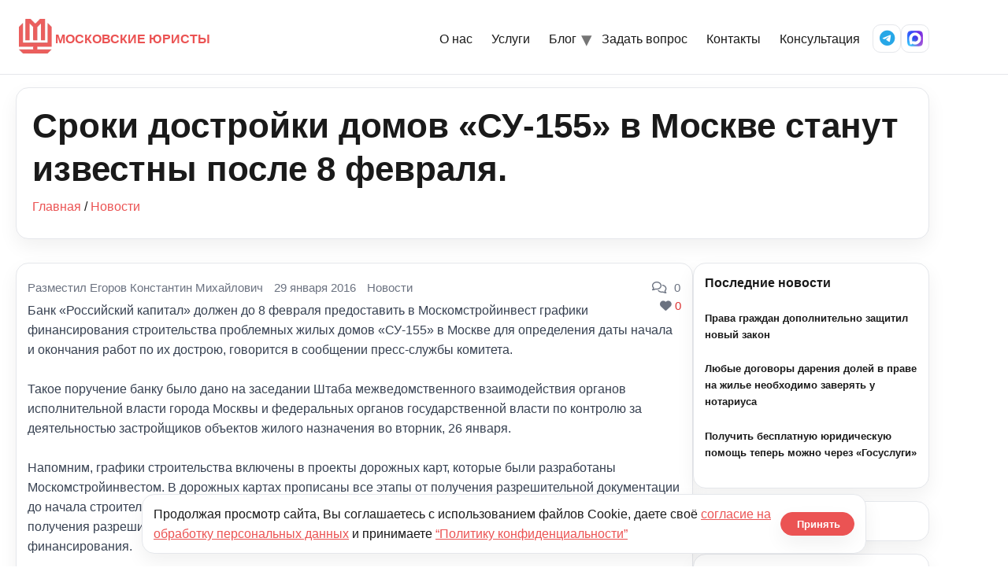

--- FILE ---
content_type: text/html; charset=UTF-8
request_url: https://kmcon.ru/news/news_3311.html
body_size: 31690
content:
<!doctype html>
<html lang="ru-RU">

<head>
  <meta charset="UTF-8" />
  <meta name="viewport" content="width=device-width, initial-scale=1" />
      <link rel="icon" type="image/svg+xml" href="https://kmcon.ru/wp-content/themes/newkmcon/assets/icons/favicon.svg" />
    <link rel="alternate icon" type="image/png" sizes="96x96" href="https://kmcon.ru/wp-content/themes/newkmcon/assets/icons/favicon-96x96.png" />
    <link rel="apple-touch-icon" sizes="180x180" href="https://kmcon.ru/wp-content/themes/newkmcon/assets/icons/apple-touch-icon.png" />
    <link rel="icon" type="image/png" sizes="192x192" href="https://kmcon.ru/wp-content/themes/newkmcon/assets/icons/web-app-manifest-192x192.png" />
    <link rel="icon" type="image/png" sizes="512x512" href="https://kmcon.ru/wp-content/themes/newkmcon/assets/icons/web-app-manifest-512x512.png" />
    <link rel="manifest" href="https://kmcon.ru/wp-content/themes/newkmcon/assets/icons/site.webmanifest" />
    <link rel="shortcut icon" href="https://kmcon.ru/wp-content/themes/newkmcon/assets/icons/favicon.ico" />
    <meta name="theme-color" content="#eb5353" />
    <meta name="msapplication-TileImage" content="https://kmcon.ru/wp-content/themes/newkmcon/assets/icons/web-app-manifest-192x192.png" />
    <title>Сроки достройки домов «СУ-155» в Москве станут известны после 8 февраля. - Московские юристы</title>
<script type="text/javascript">var ajaxurl = "https://kmcon.ru/wp-admin/admin-ajax.php",ap_nonce 	= "9801ad959b",apTemplateUrl = "https://kmcon.ru/wp-content/plugins/anspress-question-answer/templates/js-template";apQuestionID = "";aplang = {"loading":"\u0417\u0430\u0433\u0440\u0443\u0437\u043a\u0430..","sending":"\u041e\u0442\u043f\u0440\u0430\u0432\u043a\u0430 \u0437\u0430\u043f\u0440\u043e\u0441\u0430","file_size_error":"\u0420\u0430\u0437\u043c\u0435\u0440 \u0444\u0430\u0439\u043b\u0430 \u0431\u043e\u043b\u044c\u0448\u0435, \u0447\u0435\u043c 0.48 \u041c\u0411","attached_max":"\u0412\u044b \u0443\u0436\u0435 \u043f\u0440\u0438\u043b\u043e\u0436\u0438\u043b\u0438 \u043c\u0430\u043a\u0441\u0438\u043c\u0430\u043b\u044c\u043d\u043e\u0435 \u043a\u043e\u043b\u0438\u0447\u0435\u0441\u0442\u0432\u043e \u0440\u0430\u0437\u0440\u0435\u0448\u0435\u043d\u043d\u044b\u0445 \u0432\u043b\u043e\u0436\u0435\u043d\u0438\u0439","commented":"\u0434\u043e\u0431\u0430\u0432\u043b\u0435\u043d \u043a\u043e\u043c\u043c\u0435\u043d\u0442\u0430\u0440\u0438\u0439","comment":"\u041a\u043e\u043c\u043c\u0435\u043d\u0442\u0430\u0440\u0438\u0439","cancel":"\u041e\u0442\u043c\u0435\u043d\u0438\u0442\u044c","update":"\u041e\u0431\u043d\u043e\u0432\u0438\u0442\u044c","your_comment":"\u041d\u0430\u043f\u0438\u0448\u0438 \u0441\u0432\u043e\u0439 \u043a\u043e\u043c\u043c\u0435\u043d\u0442\u0430\u0440\u0438\u0439 ...","notifications":"\u0423\u0432\u0435\u0434\u043e\u043c\u043b\u0435\u043d\u0438\u044f","mark_all_seen":"\u041e\u0442\u043c\u0435\u0442\u0438\u0442\u044c \u0432\u0441\u0435 \u043a\u0430\u043a \u043f\u0440\u043e\u0441\u043c\u043e\u0442\u0440\u0435\u043d\u043d\u043e\u0435","search":"\u041f\u043e\u0438\u0441\u043a","no_permission_comments":"\u0418\u0437\u0432\u0438\u043d\u0438\u0442\u0435, \u0443 \u0432\u0430\u0441 \u043d\u0435\u0442 \u0440\u0430\u0437\u0440\u0435\u0448\u0435\u043d\u0438\u044f \u043d\u0430 \u0447\u0442\u0435\u043d\u0438\u0435 \u043a\u043e\u043c\u043c\u0435\u043d\u0442\u0430\u0440\u0438\u0435\u0432."};disable_q_suggestion = "";</script>	<style>img:is([sizes="auto" i], [sizes^="auto," i]) { contain-intrinsic-size: 3000px 1500px }</style>
	<meta name="dc.title" content="Сроки достройки домов «СУ-155» в Москве станут известны после 8 февраля. - Московские юристы" />
<meta name="dc.description" content="Банк &laquo;Российский капитал&raquo; должен до 8 февраля предоставить в Москомстройинвест графики финансирования строительства проблемных жилых домов &laquo;СУ-155&raquo; в Москве для определения даты начала и окончания работ по их дострою, говорится в сообщении пресс-службы комитета. &nbsp; Такое поручение банку было дано на заседании Штаба межведомственного взаимодействия органов исполнительной власти города Москвы&hellip;" />
<meta name="dc.relation" content="https://kmcon.ru/news/news_3311.html/" />
<meta name="dc.source" content="https://kmcon.ru/" />
<meta name="dc.language" content="ru_RU" />
<meta name="description" content="Банк &laquo;Российский капитал&raquo; должен до 8 февраля предоставить в Москомстройинвест графики финансирования строительства проблемных жилых домов &laquo;СУ-155&raquo; в Москве для определения даты начала и окончания работ по их дострою, говорится в сообщении пресс-службы комитета. &nbsp; Такое поручение банку было дано на заседании Штаба межведомственного взаимодействия органов исполнительной власти города Москвы&hellip;" />
<meta name="robots" content="index, follow" />
<meta name="googlebot" content="index, follow, max-snippet:-1, max-image-preview:large, max-video-preview:-1" />
<meta name="bingbot" content="index, follow, max-snippet:-1, max-image-preview:large, max-video-preview:-1" />
<link rel="canonical" href="https://kmcon.ru/news/news_3311.html" />
<meta property="og:url" content="https://kmcon.ru/news/news_3311.html/" />
<meta property="og:site_name" content="Московские юристы" />
<meta property="og:locale" content="ru_RU" />
<meta property="og:type" content="article" />
<meta property="og:title" content="Сроки достройки домов «СУ-155» в Москве станут известны после 8 февраля. - Московские юристы" />
<meta property="og:description" content="Банк &laquo;Российский капитал&raquo; должен до 8 февраля предоставить в Москомстройинвест графики финансирования строительства проблемных жилых домов &laquo;СУ-155&raquo; в Москве для определения даты начала и окончания работ по их дострою, говорится в сообщении пресс-службы комитета. &nbsp; Такое поручение банку было дано на заседании Штаба межведомственного взаимодействия органов исполнительной власти города Москвы&hellip;" />
<meta name="twitter:card" content="summary" />
<meta name="twitter:title" content="Сроки достройки домов «СУ-155» в Москве станут известны после 8 февраля. - Московские юристы" />
<meta name="twitter:description" content="Банк &laquo;Российский капитал&raquo; должен до 8 февраля предоставить в Москомстройинвест графики финансирования строительства проблемных жилых домов &laquo;СУ-155&raquo; в Москве для определения даты начала и окончания работ по их дострою, говорится в сообщении пресс-службы комитета. &nbsp; Такое поручение банку было дано на заседании Штаба межведомственного взаимодействия органов исполнительной власти города Москвы&hellip;" />
        <script type="application/ld+json">
            {"@context":"https:\/\/schema.org","@type":"Organization","name":"\u041c\u043e\u0441\u043a\u043e\u0432\u0441\u043a\u0438\u0435 \u044e\u0440\u0438\u0441\u0442\u044b","url":"https:\/\/kmcon.ru","logo":"https:\/\/kmcon.ru\/wp-content\/uploads\/2020\/06\/favicon.ico","contactPoint":[{"@type":"ContactPoint","telephone":"+74957405517","contactType":"customer support"}]}        </script>
        <script type="text/javascript">
/* <![CDATA[ */
window._wpemojiSettings = {"baseUrl":"https:\/\/s.w.org\/images\/core\/emoji\/16.0.1\/72x72\/","ext":".png","svgUrl":"https:\/\/s.w.org\/images\/core\/emoji\/16.0.1\/svg\/","svgExt":".svg","source":{"concatemoji":"\/\/kmcon.ru\/wp-includes\/js\/wp-emoji-release.min.js?ver=6.8.3"}};
/*! This file is auto-generated */
!function(s,n){var o,i,e;function c(e){try{var t={supportTests:e,timestamp:(new Date).valueOf()};sessionStorage.setItem(o,JSON.stringify(t))}catch(e){}}function p(e,t,n){e.clearRect(0,0,e.canvas.width,e.canvas.height),e.fillText(t,0,0);var t=new Uint32Array(e.getImageData(0,0,e.canvas.width,e.canvas.height).data),a=(e.clearRect(0,0,e.canvas.width,e.canvas.height),e.fillText(n,0,0),new Uint32Array(e.getImageData(0,0,e.canvas.width,e.canvas.height).data));return t.every(function(e,t){return e===a[t]})}function u(e,t){e.clearRect(0,0,e.canvas.width,e.canvas.height),e.fillText(t,0,0);for(var n=e.getImageData(16,16,1,1),a=0;a<n.data.length;a++)if(0!==n.data[a])return!1;return!0}function f(e,t,n,a){switch(t){case"flag":return n(e,"\ud83c\udff3\ufe0f\u200d\u26a7\ufe0f","\ud83c\udff3\ufe0f\u200b\u26a7\ufe0f")?!1:!n(e,"\ud83c\udde8\ud83c\uddf6","\ud83c\udde8\u200b\ud83c\uddf6")&&!n(e,"\ud83c\udff4\udb40\udc67\udb40\udc62\udb40\udc65\udb40\udc6e\udb40\udc67\udb40\udc7f","\ud83c\udff4\u200b\udb40\udc67\u200b\udb40\udc62\u200b\udb40\udc65\u200b\udb40\udc6e\u200b\udb40\udc67\u200b\udb40\udc7f");case"emoji":return!a(e,"\ud83e\udedf")}return!1}function g(e,t,n,a){var r="undefined"!=typeof WorkerGlobalScope&&self instanceof WorkerGlobalScope?new OffscreenCanvas(300,150):s.createElement("canvas"),o=r.getContext("2d",{willReadFrequently:!0}),i=(o.textBaseline="top",o.font="600 32px Arial",{});return e.forEach(function(e){i[e]=t(o,e,n,a)}),i}function t(e){var t=s.createElement("script");t.src=e,t.defer=!0,s.head.appendChild(t)}"undefined"!=typeof Promise&&(o="wpEmojiSettingsSupports",i=["flag","emoji"],n.supports={everything:!0,everythingExceptFlag:!0},e=new Promise(function(e){s.addEventListener("DOMContentLoaded",e,{once:!0})}),new Promise(function(t){var n=function(){try{var e=JSON.parse(sessionStorage.getItem(o));if("object"==typeof e&&"number"==typeof e.timestamp&&(new Date).valueOf()<e.timestamp+604800&&"object"==typeof e.supportTests)return e.supportTests}catch(e){}return null}();if(!n){if("undefined"!=typeof Worker&&"undefined"!=typeof OffscreenCanvas&&"undefined"!=typeof URL&&URL.createObjectURL&&"undefined"!=typeof Blob)try{var e="postMessage("+g.toString()+"("+[JSON.stringify(i),f.toString(),p.toString(),u.toString()].join(",")+"));",a=new Blob([e],{type:"text/javascript"}),r=new Worker(URL.createObjectURL(a),{name:"wpTestEmojiSupports"});return void(r.onmessage=function(e){c(n=e.data),r.terminate(),t(n)})}catch(e){}c(n=g(i,f,p,u))}t(n)}).then(function(e){for(var t in e)n.supports[t]=e[t],n.supports.everything=n.supports.everything&&n.supports[t],"flag"!==t&&(n.supports.everythingExceptFlag=n.supports.everythingExceptFlag&&n.supports[t]);n.supports.everythingExceptFlag=n.supports.everythingExceptFlag&&!n.supports.flag,n.DOMReady=!1,n.readyCallback=function(){n.DOMReady=!0}}).then(function(){return e}).then(function(){var e;n.supports.everything||(n.readyCallback(),(e=n.source||{}).concatemoji?t(e.concatemoji):e.wpemoji&&e.twemoji&&(t(e.twemoji),t(e.wpemoji)))}))}((window,document),window._wpemojiSettings);
/* ]]> */
</script>
<link rel='stylesheet' id='anspress-fonts-css' href='//kmcon.ru/wp-content/plugins/anspress-question-answer/templates/css/fonts.css?ver=4.1.15' type='text/css' media='all' />
<link rel='stylesheet' id='anspress-main-css' href='//kmcon.ru/wp-content/plugins/anspress-question-answer/templates/css/main.css?ver=4.1.15' type='text/css' media='all' />
<style id='anspress-main-inline-css' type='text/css'>

		#anspress .ap-q-cells{
				margin-left: 60px;
		}
		#anspress .ap-a-cells{
				margin-left: 60px;
		}
</style>
<link rel='stylesheet' id='ap-overrides-css' href='//kmcon.ru/wp-content/plugins/anspress-question-answer/templates/css/overrides.css?v=4.1.15&#038;ver=4.1.15' type='text/css' media='all' />
<style id='wp-emoji-styles-inline-css' type='text/css'>

	img.wp-smiley, img.emoji {
		display: inline !important;
		border: none !important;
		box-shadow: none !important;
		height: 1em !important;
		width: 1em !important;
		margin: 0 0.07em !important;
		vertical-align: -0.1em !important;
		background: none !important;
		padding: 0 !important;
	}
</style>
<link rel='stylesheet' id='wp-block-library-css' href='//kmcon.ru/wp-includes/css/dist/block-library/style.min.css?ver=6.8.3' type='text/css' media='all' />
<style id='classic-theme-styles-inline-css' type='text/css'>
/*! This file is auto-generated */
.wp-block-button__link{color:#fff;background-color:#32373c;border-radius:9999px;box-shadow:none;text-decoration:none;padding:calc(.667em + 2px) calc(1.333em + 2px);font-size:1.125em}.wp-block-file__button{background:#32373c;color:#fff;text-decoration:none}
</style>
<style id='global-styles-inline-css' type='text/css'>
:root{--wp--preset--aspect-ratio--square: 1;--wp--preset--aspect-ratio--4-3: 4/3;--wp--preset--aspect-ratio--3-4: 3/4;--wp--preset--aspect-ratio--3-2: 3/2;--wp--preset--aspect-ratio--2-3: 2/3;--wp--preset--aspect-ratio--16-9: 16/9;--wp--preset--aspect-ratio--9-16: 9/16;--wp--preset--color--black: #000000;--wp--preset--color--cyan-bluish-gray: #abb8c3;--wp--preset--color--white: #ffffff;--wp--preset--color--pale-pink: #f78da7;--wp--preset--color--vivid-red: #cf2e2e;--wp--preset--color--luminous-vivid-orange: #ff6900;--wp--preset--color--luminous-vivid-amber: #fcb900;--wp--preset--color--light-green-cyan: #7bdcb5;--wp--preset--color--vivid-green-cyan: #00d084;--wp--preset--color--pale-cyan-blue: #8ed1fc;--wp--preset--color--vivid-cyan-blue: #0693e3;--wp--preset--color--vivid-purple: #9b51e0;--wp--preset--gradient--vivid-cyan-blue-to-vivid-purple: linear-gradient(135deg,rgba(6,147,227,1) 0%,rgb(155,81,224) 100%);--wp--preset--gradient--light-green-cyan-to-vivid-green-cyan: linear-gradient(135deg,rgb(122,220,180) 0%,rgb(0,208,130) 100%);--wp--preset--gradient--luminous-vivid-amber-to-luminous-vivid-orange: linear-gradient(135deg,rgba(252,185,0,1) 0%,rgba(255,105,0,1) 100%);--wp--preset--gradient--luminous-vivid-orange-to-vivid-red: linear-gradient(135deg,rgba(255,105,0,1) 0%,rgb(207,46,46) 100%);--wp--preset--gradient--very-light-gray-to-cyan-bluish-gray: linear-gradient(135deg,rgb(238,238,238) 0%,rgb(169,184,195) 100%);--wp--preset--gradient--cool-to-warm-spectrum: linear-gradient(135deg,rgb(74,234,220) 0%,rgb(151,120,209) 20%,rgb(207,42,186) 40%,rgb(238,44,130) 60%,rgb(251,105,98) 80%,rgb(254,248,76) 100%);--wp--preset--gradient--blush-light-purple: linear-gradient(135deg,rgb(255,206,236) 0%,rgb(152,150,240) 100%);--wp--preset--gradient--blush-bordeaux: linear-gradient(135deg,rgb(254,205,165) 0%,rgb(254,45,45) 50%,rgb(107,0,62) 100%);--wp--preset--gradient--luminous-dusk: linear-gradient(135deg,rgb(255,203,112) 0%,rgb(199,81,192) 50%,rgb(65,88,208) 100%);--wp--preset--gradient--pale-ocean: linear-gradient(135deg,rgb(255,245,203) 0%,rgb(182,227,212) 50%,rgb(51,167,181) 100%);--wp--preset--gradient--electric-grass: linear-gradient(135deg,rgb(202,248,128) 0%,rgb(113,206,126) 100%);--wp--preset--gradient--midnight: linear-gradient(135deg,rgb(2,3,129) 0%,rgb(40,116,252) 100%);--wp--preset--font-size--small: 13px;--wp--preset--font-size--medium: 20px;--wp--preset--font-size--large: 36px;--wp--preset--font-size--x-large: 42px;--wp--preset--spacing--20: 0.44rem;--wp--preset--spacing--30: 0.67rem;--wp--preset--spacing--40: 1rem;--wp--preset--spacing--50: 1.5rem;--wp--preset--spacing--60: 2.25rem;--wp--preset--spacing--70: 3.38rem;--wp--preset--spacing--80: 5.06rem;--wp--preset--shadow--natural: 6px 6px 9px rgba(0, 0, 0, 0.2);--wp--preset--shadow--deep: 12px 12px 50px rgba(0, 0, 0, 0.4);--wp--preset--shadow--sharp: 6px 6px 0px rgba(0, 0, 0, 0.2);--wp--preset--shadow--outlined: 6px 6px 0px -3px rgba(255, 255, 255, 1), 6px 6px rgba(0, 0, 0, 1);--wp--preset--shadow--crisp: 6px 6px 0px rgba(0, 0, 0, 1);}:where(.is-layout-flex){gap: 0.5em;}:where(.is-layout-grid){gap: 0.5em;}body .is-layout-flex{display: flex;}.is-layout-flex{flex-wrap: wrap;align-items: center;}.is-layout-flex > :is(*, div){margin: 0;}body .is-layout-grid{display: grid;}.is-layout-grid > :is(*, div){margin: 0;}:where(.wp-block-columns.is-layout-flex){gap: 2em;}:where(.wp-block-columns.is-layout-grid){gap: 2em;}:where(.wp-block-post-template.is-layout-flex){gap: 1.25em;}:where(.wp-block-post-template.is-layout-grid){gap: 1.25em;}.has-black-color{color: var(--wp--preset--color--black) !important;}.has-cyan-bluish-gray-color{color: var(--wp--preset--color--cyan-bluish-gray) !important;}.has-white-color{color: var(--wp--preset--color--white) !important;}.has-pale-pink-color{color: var(--wp--preset--color--pale-pink) !important;}.has-vivid-red-color{color: var(--wp--preset--color--vivid-red) !important;}.has-luminous-vivid-orange-color{color: var(--wp--preset--color--luminous-vivid-orange) !important;}.has-luminous-vivid-amber-color{color: var(--wp--preset--color--luminous-vivid-amber) !important;}.has-light-green-cyan-color{color: var(--wp--preset--color--light-green-cyan) !important;}.has-vivid-green-cyan-color{color: var(--wp--preset--color--vivid-green-cyan) !important;}.has-pale-cyan-blue-color{color: var(--wp--preset--color--pale-cyan-blue) !important;}.has-vivid-cyan-blue-color{color: var(--wp--preset--color--vivid-cyan-blue) !important;}.has-vivid-purple-color{color: var(--wp--preset--color--vivid-purple) !important;}.has-black-background-color{background-color: var(--wp--preset--color--black) !important;}.has-cyan-bluish-gray-background-color{background-color: var(--wp--preset--color--cyan-bluish-gray) !important;}.has-white-background-color{background-color: var(--wp--preset--color--white) !important;}.has-pale-pink-background-color{background-color: var(--wp--preset--color--pale-pink) !important;}.has-vivid-red-background-color{background-color: var(--wp--preset--color--vivid-red) !important;}.has-luminous-vivid-orange-background-color{background-color: var(--wp--preset--color--luminous-vivid-orange) !important;}.has-luminous-vivid-amber-background-color{background-color: var(--wp--preset--color--luminous-vivid-amber) !important;}.has-light-green-cyan-background-color{background-color: var(--wp--preset--color--light-green-cyan) !important;}.has-vivid-green-cyan-background-color{background-color: var(--wp--preset--color--vivid-green-cyan) !important;}.has-pale-cyan-blue-background-color{background-color: var(--wp--preset--color--pale-cyan-blue) !important;}.has-vivid-cyan-blue-background-color{background-color: var(--wp--preset--color--vivid-cyan-blue) !important;}.has-vivid-purple-background-color{background-color: var(--wp--preset--color--vivid-purple) !important;}.has-black-border-color{border-color: var(--wp--preset--color--black) !important;}.has-cyan-bluish-gray-border-color{border-color: var(--wp--preset--color--cyan-bluish-gray) !important;}.has-white-border-color{border-color: var(--wp--preset--color--white) !important;}.has-pale-pink-border-color{border-color: var(--wp--preset--color--pale-pink) !important;}.has-vivid-red-border-color{border-color: var(--wp--preset--color--vivid-red) !important;}.has-luminous-vivid-orange-border-color{border-color: var(--wp--preset--color--luminous-vivid-orange) !important;}.has-luminous-vivid-amber-border-color{border-color: var(--wp--preset--color--luminous-vivid-amber) !important;}.has-light-green-cyan-border-color{border-color: var(--wp--preset--color--light-green-cyan) !important;}.has-vivid-green-cyan-border-color{border-color: var(--wp--preset--color--vivid-green-cyan) !important;}.has-pale-cyan-blue-border-color{border-color: var(--wp--preset--color--pale-cyan-blue) !important;}.has-vivid-cyan-blue-border-color{border-color: var(--wp--preset--color--vivid-cyan-blue) !important;}.has-vivid-purple-border-color{border-color: var(--wp--preset--color--vivid-purple) !important;}.has-vivid-cyan-blue-to-vivid-purple-gradient-background{background: var(--wp--preset--gradient--vivid-cyan-blue-to-vivid-purple) !important;}.has-light-green-cyan-to-vivid-green-cyan-gradient-background{background: var(--wp--preset--gradient--light-green-cyan-to-vivid-green-cyan) !important;}.has-luminous-vivid-amber-to-luminous-vivid-orange-gradient-background{background: var(--wp--preset--gradient--luminous-vivid-amber-to-luminous-vivid-orange) !important;}.has-luminous-vivid-orange-to-vivid-red-gradient-background{background: var(--wp--preset--gradient--luminous-vivid-orange-to-vivid-red) !important;}.has-very-light-gray-to-cyan-bluish-gray-gradient-background{background: var(--wp--preset--gradient--very-light-gray-to-cyan-bluish-gray) !important;}.has-cool-to-warm-spectrum-gradient-background{background: var(--wp--preset--gradient--cool-to-warm-spectrum) !important;}.has-blush-light-purple-gradient-background{background: var(--wp--preset--gradient--blush-light-purple) !important;}.has-blush-bordeaux-gradient-background{background: var(--wp--preset--gradient--blush-bordeaux) !important;}.has-luminous-dusk-gradient-background{background: var(--wp--preset--gradient--luminous-dusk) !important;}.has-pale-ocean-gradient-background{background: var(--wp--preset--gradient--pale-ocean) !important;}.has-electric-grass-gradient-background{background: var(--wp--preset--gradient--electric-grass) !important;}.has-midnight-gradient-background{background: var(--wp--preset--gradient--midnight) !important;}.has-small-font-size{font-size: var(--wp--preset--font-size--small) !important;}.has-medium-font-size{font-size: var(--wp--preset--font-size--medium) !important;}.has-large-font-size{font-size: var(--wp--preset--font-size--large) !important;}.has-x-large-font-size{font-size: var(--wp--preset--font-size--x-large) !important;}
:where(.wp-block-post-template.is-layout-flex){gap: 1.25em;}:where(.wp-block-post-template.is-layout-grid){gap: 1.25em;}
:where(.wp-block-columns.is-layout-flex){gap: 2em;}:where(.wp-block-columns.is-layout-grid){gap: 2em;}
:root :where(.wp-block-pullquote){font-size: 1.5em;line-height: 1.6;}
</style>
<link rel='stylesheet' id='wpa-css-css' href='//kmcon.ru/wp-content/plugins/honeypot/includes/css/wpa.css?ver=2.2.14' type='text/css' media='all' />
<link rel='stylesheet' id='pld-font-awesome-css' href='//kmcon.ru/wp-content/plugins/posts-like-dislike/css/fontawesome/css/all.min.css?ver=1.0.6' type='text/css' media='all' />
<link rel='stylesheet' id='pld-frontend-css' href='//kmcon.ru/wp-content/plugins/posts-like-dislike/css/pld-frontend.css?ver=1.0.6' type='text/css' media='all' />
<link rel='stylesheet' id='stcr-font-awesome-css' href='//kmcon.ru/wp-content/plugins/subscribe-to-comments-reloaded/includes/css/font-awesome.min.css?ver=6.8.3' type='text/css' media='all' />
<link rel='stylesheet' id='kmc-fontawesome-css' href='//cdnjs.cloudflare.com/ajax/libs/font-awesome/6.5.2/css/all.min.css?ver=6.5.2' type='text/css' media='all' />
<link rel='stylesheet' id='kmc-styles-css' href='//kmcon.ru/wp-content/themes/newkmcon/assets/css/styles.css?ver=1766126906' type='text/css' media='all' />
<link rel='stylesheet' id='kmc-responsive-css' href='//kmcon.ru/wp-content/themes/newkmcon/assets/css/responsive.css?ver=1765433610' type='text/css' media='all' />
<link rel='stylesheet' id='bfa-font-awesome-css' href='//cdn.jsdelivr.net/fontawesome/4.7.0/css/font-awesome.min.css?ver=4.7.0' type='text/css' media='all' />
<script type="text/javascript" src="//kmcon.ru/wp-includes/js/jquery/jquery.min.js?ver=3.7.1" id="jquery-core-js"></script>
<script type="text/javascript" src="//kmcon.ru/wp-includes/js/jquery/jquery-migrate.min.js?ver=3.4.1" id="jquery-migrate-js"></script>
<script type="text/javascript" id="pld-frontend-js-extra">
/* <![CDATA[ */
var pld_js_object = {"admin_ajax_url":"https:\/\/kmcon.ru\/wp-admin\/admin-ajax.php","admin_ajax_nonce":"e88e3e4b6a"};
/* ]]> */
</script>
<script type="text/javascript" src="//kmcon.ru/wp-content/plugins/posts-like-dislike/js/pld-frontend.js?ver=1.0.6" id="pld-frontend-js"></script>
<!-- start Simple Custom CSS and JS -->
<style type="text/css">
textarea, 
.wp-editor-area {
    font-size: 18px !important;
}</style>
<!-- end Simple Custom CSS and JS -->
<style>a.pld-like-dislike-trigger {color: #99aab5;}span.pld-count-wrap {color: #dd3333;}</style><meta name="generator" content="Powered by WPBakery Page Builder - drag and drop page builder for WordPress."/>
<noscript><style> .wpb_animate_when_almost_visible { opacity: 1; }</style></noscript>  <meta name="yandex-verification" content="6b90758e42ae6f1c" />
</head>

<body class="wp-singular post-template-default single single-post postid-3271 single-format-standard wp-theme-newkmcon kmc wpb-js-composer js-comp-ver-6.4.0 vc_responsive">
  <div id="anspress-global" class="anspress-global" aria-hidden="false"><div id="anspress" class="anspress">
<div id="custom_html-7" class="widget_text ap-widget-pos widget_custom_html"><div class="textwidget custom-html-widget"><p style="text-align: center;"><a href="//kmcon.ru/servicefl"><strong>ПЕРЕЧЕНЬ УСЛУГ ПРЕДОСТАВЛЯЕМЫХ МОСКОВСКИМИ ЮРИСТАМИ</strong></a></p>
<p style="text-align: center;"><a href="//kmcon.ru/index"><strong>ЧАСТО ЗАДАВАЕМЫЕ ВОПРОСЫ</strong></a></p>
<p style="text-align: center;"><strong>ЗАПИСЬ НА ЮРИДИЧЕСКУЮ КОНСУЛЬТАЦИЮ ОСУЩЕСТВЛЯЕТСЯ ПО ТЕЛЕФОНУ: <a href="tel:84957405517">8 (495) 740-55-17</a></strong></p></div></div>
<div class="ap-row">
    <div id="ap-lists" class="ap-col-12">
        

    
<div class="ap-list-head clearfix">
    <div class="first_row">
        
<form id="ap-search-form" class="ap-search-form" action="https://kmcon.ru/">
	<button class="ap-btn ap-search-btn" type="submit">Поиск</button>
	<div class="ap-search-inner no-overflow">
	  <input name="s" type="text" class="ap-search-input ap-form-input" placeholder="Поиск вопросов..." value="" />
		<input type="hidden" name="post_type" value="question" />
  </div>
</form>
        <div class="pull-right">
            <a class="ap-btn-ask" id="" href="javascript:void(0);" onclick="viewdiv('ask_form');">Задать вопрос</a>        </div>
    </div>

    <form id="ap-filters" class="ap-filters clearfix" method="GET"><div class="ap-dropdown ap-filter filter-order_by"><a class="ap-dropdown-toggle ap-filter-toggle" href="#" ap-filter apquery="{&quot;__nonce&quot;:&quot;216b25dfae&quot;,&quot;filter&quot;:&quot;order_by&quot;}">Сортировать по: <span class="ap-filter-active">Новый</span></a></div><div class="ap-dropdown ap-filter filter-category"><a class="ap-dropdown-toggle ap-filter-toggle" href="#" ap-filter apquery="{&quot;__nonce&quot;:&quot;2e722d96ec&quot;,&quot;filter&quot;:&quot;category&quot;}">Категория</a></div><button id="ap-filter-reset" type="submit" name="reset-filter" title="Сброс сортировки и фильтра"><i class="apicon-x"></i><span>Очистить фильтр</span></button><input type="hidden" value="newest" name="order_by" /></form>    
</div>



    <div id="custom_html-7" class="widget_text ap-widget-pos widget_custom_html"><div class="textwidget custom-html-widget"><p style="text-align: center;"><a href="//kmcon.ru/servicefl"><strong>ПЕРЕЧЕНЬ УСЛУГ ПРЕДОСТАВЛЯЕМЫХ МОСКОВСКИМИ ЮРИСТАМИ</strong></a></p>
<p style="text-align: center;"><a href="//kmcon.ru/index"><strong>ЧАСТО ЗАДАВАЕМЫЕ ВОПРОСЫ</strong></a></p>
<p style="text-align: center;"><strong>ЗАПИСЬ НА ЮРИДИЧЕСКУЮ КОНСУЛЬТАЦИЮ ОСУЩЕСТВЛЯЕТСЯ ПО ТЕЛЕФОНУ: <a href="tel:84957405517">8 (495) 740-55-17</a></strong></p></div></div>    <div class="ap-questions">
        
<div id="question-74623" class="ap-questions-item clearfix post-74623 question type-question status-publish question_category-juristonline9 answer-count-1" itemtype="https://schema.org/Question"
     itemscope="">
  <div class="ap-cell clearfix">
    <div class="comment-inner">
			<span class="ap-questions-title" itemprop="name">
								<a class="ap-questions-hyperlink" itemprop="url" href="https://kmcon.ru/juristonline/question/hotyat-zabrat-uchastok/" rel="bookmark"
           title="Хотят забрать участок">Хотят забрать участок</a>
			</span>
      <div class="ap-display-question-meta">
        <div class="head-question">
          <span class="name"><a href="mailto:theisexample@mail.ru" style="text-decoration: none; color: #333; font-weight: bold;">Виктор, Ростов-На-Дону,</a></span><span><time class="published updated" itemprop="dateModified" datetime="2026-01-12T14:55:06+03:00">12.01.2026 в 14:55,</time></span>          <span
            class="ap-ans-count">1 ответ,</span>
          <span><a href="juristonline9/">Земельное право</a></span></div><p>Здравствуйте. С Новым Годом. Проживаю в городе Ростов-На-Дону. Недавно на меня подали иск, суть которого заключается в том, что в 2011 году я взял в аренду участок земли под сельхоз хозяйство, в		  <a href="https://kmcon.ru/juristonline/question/hotyat-zabrat-uchastok/">...читать далее</a>
        </div>
      </div>
    </div>
  </div><!-- list item -->

<div id="question-74549" class="ap-questions-item clearfix post-74549 question type-question status-publish question_category-juristonline1 answer-count-1" itemtype="https://schema.org/Question"
     itemscope="">
  <div class="ap-cell clearfix">
    <div class="comment-inner">
			<span class="ap-questions-title" itemprop="name">
								<a class="ap-questions-hyperlink" itemprop="url" href="https://kmcon.ru/juristonline/question/arenda-studenta-medika/" rel="bookmark"
           title="Аренда студента медика">Аренда студента медика</a>
			</span>
      <div class="ap-display-question-meta">
        <div class="head-question">
          <span class="name"><a href="mailto:julia@mail.ru" style="text-decoration: none; color: #333; font-weight: bold;">Юлия, Москва,</a></span><span><time class="published updated" itemprop="dateModified" datetime="2025-12-15T11:04:11+03:00">15.12.2025 в 11:04,</time></span>          <span
            class="ap-ans-count">1 ответ,</span>
          <span><a href="juristonline1/">Недвижимость, аренда помещений, приватизация</a></span></div><p>Если я мать и учусь в меде, то как мне получить компенсацию за аренду		  <a href="https://kmcon.ru/juristonline/question/arenda-studenta-medika/">...читать далее</a>
        </div>
      </div>
    </div>
  </div><!-- list item -->

<div id="question-74540" class="ap-questions-item clearfix post-74540 question type-question status-publish question_category-juristonline7 answer-count-1" itemtype="https://schema.org/Question"
     itemscope="">
  <div class="ap-cell clearfix">
    <div class="comment-inner">
			<span class="ap-questions-title" itemprop="name">
								<a class="ap-questions-hyperlink" itemprop="url" href="https://kmcon.ru/juristonline/question/nalogi-pri-darenii-kommercheskoy-nedvizhimosti/" rel="bookmark"
           title="Налоги при дарении коммерческой недвижимости">Налоги при дарении коммерческой недвижимости</a>
			</span>
      <div class="ap-display-question-meta">
        <div class="head-question">
          <span class="name"><a href="mailto:Sol.aleksandr@rambler.ru" style="text-decoration: none; color: #333; font-weight: bold;">Александр, Мариуполь,</a></span><span><time class="published updated" itemprop="dateModified" datetime="2025-12-01T20:11:23+03:00">01.12.2025 в 20:11,</time></span>          <span
            class="ap-ans-count">1 ответ,</span>
          <span><a href="juristonline7/">Налоговое право</a></span></div><p>Я ИП на УСН ,хочу подарить жене коммерческую недвижимость, какие налоговые обязательства при этом возникают?Жена физ.   лицо.Нужно ли ей оформить ИП перед		  <a href="https://kmcon.ru/juristonline/question/nalogi-pri-darenii-kommercheskoy-nedvizhimosti/">...читать далее</a>
        </div>
      </div>
    </div>
  </div><!-- list item -->

<div id="question-74538" class="ap-questions-item clearfix post-74538 question type-question status-publish question_category-juristonline9 answer-count-1" itemtype="https://schema.org/Question"
     itemscope="">
  <div class="ap-cell clearfix">
    <div class="comment-inner">
			<span class="ap-questions-title" itemprop="name">
								<a class="ap-questions-hyperlink" itemprop="url" href="https://kmcon.ru/juristonline/question/isk-ob-isklyuchenii-svedeniy-iz-egrn/" rel="bookmark"
           title="Иск об исключении сведений из ЕГРН">Иск об исключении сведений из ЕГРН</a>
			</span>
      <div class="ap-display-question-meta">
        <div class="head-question">
          <span class="name"><a href="mailto:theisexample@mail.ru" style="text-decoration: none; color: #333; font-weight: bold;">Виктор, Ростов-на-Дону,</a></span><span><time class="published updated" itemprop="dateModified" datetime="2025-11-29T23:31:28+03:00">29.11.2025 в 23:31,</time></span>          <span
            class="ap-ans-count">1 ответ,</span>
          <span><a href="juristonline9/">Земельное право</a></span></div><p>Здравствуйте, недавно на меня подали иск, суть которого заключается в том, что в 2011 году я взял в аренду участок земли под сельхоз хозяйство, в собственность ничего не оформил, то денег не		  <a href="https://kmcon.ru/juristonline/question/isk-ob-isklyuchenii-svedeniy-iz-egrn/">...читать далее</a>
        </div>
      </div>
    </div>
  </div><!-- list item -->

<div id="question-74520" class="ap-questions-item clearfix post-74520 question type-question status-publish question_category-juristonline11 answer-count-1" itemtype="https://schema.org/Question"
     itemscope="">
  <div class="ap-cell clearfix">
    <div class="comment-inner">
			<span class="ap-questions-title" itemprop="name">
								<a class="ap-questions-hyperlink" itemprop="url" href="https://kmcon.ru/juristonline/question/informatsiya-bki/" rel="bookmark"
           title="Информация в бки">Информация в бки</a>
			</span>
      <div class="ap-display-question-meta">
        <div class="head-question">
          <span class="name"><a href="mailto:ovoyulia1986@mail.ru" style="text-decoration: none; color: #333; font-weight: bold;">Юлия, Кемерово,</a></span><span><time class="published updated" itemprop="dateModified" datetime="2025-11-25T14:09:16+03:00">25.11.2025 в 14:09,</time></span>          <span
            class="ap-ans-count">1 ответ,</span>
          <span><a href="juristonline11/">Кредиты, ипотека, долги, займ, страхование</a></span></div><p>Здравствуйте! Запросили выписку из бки и там информация о том, что висит просроченный кредит. По этому кредиту банк много лет назад продал его коллекторам, коллекторы обращались в суд с щаявго		  <a href="https://kmcon.ru/juristonline/question/informatsiya-bki/">...читать далее</a>
        </div>
      </div>
    </div>
  </div><!-- list item -->

<div id="question-74434" class="ap-questions-item clearfix post-74434 question type-question status-publish question_category-juristonline answer-count-1" itemtype="https://schema.org/Question"
     itemscope="">
  <div class="ap-cell clearfix">
    <div class="comment-inner">
			<span class="ap-questions-title" itemprop="name">
								<a class="ap-questions-hyperlink" itemprop="url" href="https://kmcon.ru/juristonline/question/torgi-gosudarstvennym-imuschestvom/" rel="bookmark"
           title="Торги государственным имуществом.">Торги государственным имуществом.</a>
			</span>
      <div class="ap-display-question-meta">
        <div class="head-question">
          <span class="name"><a href="mailto:3368585@mail.ru" style="text-decoration: none; color: #333; font-weight: bold;">Александр, Ульяновск,</a></span><span><time class="published updated" itemprop="dateModified" datetime="2025-09-29T18:45:22+03:00">29.09.2025 в 18:45,</time></span>          <span
            class="ap-ans-count">1 ответ,</span>
          <span><a href="juristonline/">Другое</a></span></div><p>Хочу приобрести авто, обращённое в доход государства и выставленное на торги территориальным образованием Госимущества, через torgi.gov.ru. Проверка через ГИБДД ничего не выявила. Но проверка по		  <a href="https://kmcon.ru/juristonline/question/torgi-gosudarstvennym-imuschestvom/">...читать далее</a>
        </div>
      </div>
    </div>
  </div><!-- list item -->

<div id="question-74423" class="ap-questions-item clearfix post-74423 question type-question status-publish question_category-juristonline4 answer-count-1" itemtype="https://schema.org/Question"
     itemscope="">
  <div class="ap-cell clearfix">
    <div class="comment-inner">
			<span class="ap-questions-title" itemprop="name">
								<a class="ap-questions-hyperlink" itemprop="url" href="https://kmcon.ru/juristonline/question/nalog-na-imuschestvo/" rel="bookmark"
           title="Налог на имущество">Налог на имущество</a>
			</span>
      <div class="ap-display-question-meta">
        <div class="head-question">
          <span class="name"><a href="mailto:knorevenko199532@gmail.com" style="text-decoration: none; color: #333; font-weight: bold;">Алена, Великие Луки,</a></span><span><time class="published updated" itemprop="dateModified" datetime="2025-09-11T12:29:41+03:00">11.09.2025 в 12:29,</time></span>          <span
            class="ap-ans-count">1 ответ,</span>
          <span><a href="juristonline4/">Правовая защита, судебная защита, суд</a></span></div><p>Добрый день.<br />
В коммунальной 3-х комнатной квартире, две комнаты в собственности у моей мамы, 1/2 третьей моя по договору мены, а вторая половина принадлежит Администрации. На данный момент		  <a href="https://kmcon.ru/juristonline/question/nalog-na-imuschestvo/">...читать далее</a>
        </div>
      </div>
    </div>
  </div><!-- list item -->

<div id="question-74404" class="ap-questions-item clearfix post-74404 question type-question status-publish question_category-juristonline answer-count-9" itemtype="https://schema.org/Question"
     itemscope="">
  <div class="ap-cell clearfix">
    <div class="comment-inner">
			<span class="ap-questions-title" itemprop="name">
								<a class="ap-questions-hyperlink" itemprop="url" href="https://kmcon.ru/juristonline/question/9-kratnoe-nachislenie-za-vodu/" rel="bookmark"
           title="9 кратное начисление за воду">9 кратное начисление за воду</a>
			</span>
      <div class="ap-display-question-meta">
        <div class="head-question">
          <span class="name"><a href="mailto:vova75204@gmail.com" style="text-decoration: none; color: #333; font-weight: bold;">Владимир, Москва,</a></span><span><time class="published updated" itemprop="dateModified" datetime="2025-09-04T12:27:17+03:00">04.09.2025 в 12:27,</time></span>          <span
            class="ap-ans-count">9 ответов,</span>
          <span><a href="juristonline/">Другое</a></span></div><p>Здравствуйте!</p>
<p>Мы в середине июля купили квартиру. До этого несколько месяцев в ней никто не проживал. Собственник умер, его наследники продали квартиру.</p>
<p>Нам был выставлен счет		  <a href="https://kmcon.ru/juristonline/question/9-kratnoe-nachislenie-za-vodu/">...читать далее</a>
        </div>
      </div>
    </div>
  </div><!-- list item -->

<div id="question-74346" class="ap-questions-item clearfix post-74346 question type-question status-publish question_category-juristonline answer-count-1" itemtype="https://schema.org/Question"
     itemscope="">
  <div class="ap-cell clearfix">
    <div class="comment-inner">
			<span class="ap-questions-title" itemprop="name">
								<a class="ap-questions-hyperlink" itemprop="url" href="https://kmcon.ru/juristonline/question/vopros-yuristu/" rel="bookmark"
           title="вопрос к юристу">вопрос к юристу</a>
			</span>
      <div class="ap-display-question-meta">
        <div class="head-question">
          <span class="name"><a href="mailto:covdom@mail.ru" style="text-decoration: none; color: #333; font-weight: bold;">галина, москва,</a></span><span><time class="published updated" itemprop="dateModified" datetime="2025-07-20T21:28:52+03:00">20.07.2025 в 21:28,</time></span>          <span
            class="ap-ans-count">1 ответ,</span>
          <span><a href="juristonline/">Другое</a></span></div><p>Прочитала статью о переходе апелляции к рассмотрению дела по правилам первой инстанции. Подскажите как оформляется определение.<br />
У меня в деле оно никак не оформлено, только ссылка в		  <a href="https://kmcon.ru/juristonline/question/vopros-yuristu/">...читать далее</a>
        </div>
      </div>
    </div>
  </div><!-- list item -->

<div id="question-74318" class="ap-questions-item clearfix post-74318 question type-question status-publish question_category-juristonline3 answer-count-2" itemtype="https://schema.org/Question"
     itemscope="">
  <div class="ap-cell clearfix">
    <div class="comment-inner">
			<span class="ap-questions-title" itemprop="name">
								<a class="ap-questions-hyperlink" itemprop="url" href="https://kmcon.ru/juristonline/question/priznanie-ne-priobretshim-pravo-polzovaniya-snyatie-registratsionnogo-ucheta/" rel="bookmark"
           title="Признание не приобретшим право пользования, снятие с регистрационного учета">Признание не приобретшим право пользования, снятие с регистрационного учета</a>
			</span>
      <div class="ap-display-question-meta">
        <div class="head-question">
          <span class="name"><a href="mailto:smorodinova27@gmail.com" style="text-decoration: none; color: #333; font-weight: bold;">Александра, Москва,</a></span><span><time class="published updated" itemprop="dateModified" datetime="2025-06-30T11:51:00+03:00">30.06.2025 в 11:51,</time></span>          <span
            class="ap-ans-count">2 ответа,</span>
          <span><a href="juristonline3/">Раздел имущества, выселение, вселение</a></span></div><p>Здравствуйте! У меня вопрос по жилищному спору.<br />
Я прописана в неприватизированной квартире, собственником которой был мой отец (возможно умер или выписан в другое место). Сейчас одна из		  <a href="https://kmcon.ru/juristonline/question/priznanie-ne-priobretshim-pravo-polzovaniya-snyatie-registratsionnogo-ucheta/">...читать далее</a>
        </div>
      </div>
    </div>
  </div><!-- list item -->

<div id="question-74303" class="ap-questions-item clearfix post-74303 question type-question status-publish question_category-juristonline5 answer-count-1" itemtype="https://schema.org/Question"
     itemscope="">
  <div class="ap-cell clearfix">
    <div class="comment-inner">
			<span class="ap-questions-title" itemprop="name">
								<a class="ap-questions-hyperlink" itemprop="url" href="https://kmcon.ru/juristonline/question/pereselenie-podrabotannyh-territoriy-shaht/" rel="bookmark"
           title="Переселение с подработанных территорий шахт">Переселение с подработанных территорий шахт</a>
			</span>
      <div class="ap-display-question-meta">
        <div class="head-question">
          <span class="name"><a href="mailto:korpovasvetlana@gmail.com" style="text-decoration: none; color: #333; font-weight: bold;">Светлана,</a></span><span><time class="published updated" itemprop="dateModified" datetime="2025-06-19T14:48:53+03:00">19.06.2025 в 14:48,</time></span>          <span
            class="ap-ans-count">1 ответ,</span>
          <span><a href="juristonline5/">Строительство, инвестиции, ремонт, перепланировка, переселение, снос</a></span></div><p>Здравствуйте, моему сыну со стороны местной Администрации было отказано в включение в список нуждающихся в получении компенсации за дом.<br />
Причина-поздняя прописка, не установлен факт		  <a href="https://kmcon.ru/juristonline/question/pereselenie-podrabotannyh-territoriy-shaht/">...читать далее</a>
        </div>
      </div>
    </div>
  </div><!-- list item -->

<div id="question-74302" class="ap-questions-item clearfix post-74302 question type-question status-publish question_category-juristonline9 answer-count-2" itemtype="https://schema.org/Question"
     itemscope="">
  <div class="ap-cell clearfix">
    <div class="comment-inner">
			<span class="ap-questions-title" itemprop="name">
								<a class="ap-questions-hyperlink" itemprop="url" href="https://kmcon.ru/juristonline/question/kadastrovyy-nomer-ne-sovpadaet-adresom/" rel="bookmark"
           title="Кадастровый номер не совпадает с адресом">Кадастровый номер не совпадает с адресом</a>
			</span>
      <div class="ap-display-question-meta">
        <div class="head-question">
          <span class="name"><a href="mailto:Theisexample@mail.ru" style="text-decoration: none; color: #333; font-weight: bold;">Артем,</a></span><span><time class="published updated" itemprop="dateModified" datetime="2025-06-19T00:33:05+03:00">19.06.2025 в 00:33,</time></span>          <span
            class="ap-ans-count">2 ответа,</span>
          <span><a href="juristonline9/">Земельное право</a></span></div><p>Здравствуйте, недавно на меня подали иск, суть которого заключается в том, что в 2011 году я взял в аренду участок земли под сельхоз хозяйство, в собственность ничего не оформил, то денег не		  <a href="https://kmcon.ru/juristonline/question/kadastrovyy-nomer-ne-sovpadaet-adresom/">...читать далее</a>
        </div>
      </div>
    </div>
  </div><!-- list item -->

<div id="question-74294" class="ap-questions-item clearfix post-74294 question type-question status-publish question_category-juristonline3 answer-count-1" itemtype="https://schema.org/Question"
     itemscope="">
  <div class="ap-cell clearfix">
    <div class="comment-inner">
			<span class="ap-questions-title" itemprop="name">
								<a class="ap-questions-hyperlink" itemprop="url" href="https://kmcon.ru/juristonline/question/vopros-srochnyy/" rel="bookmark"
           title="вопрос срочный">вопрос срочный</a>
			</span>
      <div class="ap-display-question-meta">
        <div class="head-question">
          <span class="name"><a href="mailto:tata@mail.ru" style="text-decoration: none; color: #333; font-weight: bold;">Тата, Москва,</a></span><span><time class="published updated" itemprop="dateModified" datetime="2025-06-15T12:49:15+03:00">15.06.2025 в 12:49,</time></span>          <span
            class="ap-ans-count">1 ответ,</span>
          <span><a href="juristonline3/">Раздел имущества, выселение, вселение</a></span></div><p>Добрый день.Есть соседи с верхнего этажа.На протяжении 30-ти лет мешающие нормальному человеческому существованию.Диалогов нормальных за это время не происходило.Всё сводилось на хамство и		  <a href="https://kmcon.ru/juristonline/question/vopros-srochnyy/">...читать далее</a>
        </div>
      </div>
    </div>
  </div><!-- list item -->

<div id="question-74293" class="ap-questions-item clearfix post-74293 question type-question status-publish question_category-juristonline3 answer-count-5" itemtype="https://schema.org/Question"
     itemscope="">
  <div class="ap-cell clearfix">
    <div class="comment-inner">
			<span class="ap-questions-title" itemprop="name">
								<a class="ap-questions-hyperlink" itemprop="url" href="https://kmcon.ru/juristonline/question/vyselenie-nesovershennoletnih-iz-sotsialnoy-kvartiry-dlya-posleduyuschey-privatizatsii/" rel="bookmark"
           title="Выселение несовершеннолетних из социальной квартиры для последующей приватизации.">Выселение несовершеннолетних из социальной квартиры для последующей приватизации.</a>
			</span>
      <div class="ap-display-question-meta">
        <div class="head-question">
          <span class="name"><a href="mailto:sirius-ru2007@yandex.ru" style="text-decoration: none; color: #333; font-weight: bold;">Ольга,</a></span><span><time class="published updated" itemprop="dateModified" datetime="2025-06-13T23:16:56+03:00">13.06.2025 в 23:16,</time></span>          <span
            class="ap-ans-count">5 ответов,</span>
          <span><a href="juristonline3/">Раздел имущества, выселение, вселение</a></span></div><p>Здравствуйте. Как мать прошу у вас юридической помощи, касательно прав двух моих несовершеннолетних детей. Дети зарегистрированы в квартире, которая находится в соц.найме (83 кв.м.).Собственник-		  <a href="https://kmcon.ru/juristonline/question/vyselenie-nesovershennoletnih-iz-sotsialnoy-kvartiry-dlya-posleduyuschey-privatizatsii/">...читать далее</a>
        </div>
      </div>
    </div>
  </div><!-- list item -->

<div id="question-74274" class="ap-questions-item clearfix post-74274 question type-question status-publish question_category-juristonline1 answer-count-1" itemtype="https://schema.org/Question"
     itemscope="">
  <div class="ap-cell clearfix">
    <div class="comment-inner">
			<span class="ap-questions-title" itemprop="name">
								<a class="ap-questions-hyperlink" itemprop="url" href="https://kmcon.ru/juristonline/question/trebovanie-zastroyschika-oplaty-kommunalnyh-uslug-vpered/" rel="bookmark"
           title="Требование застройщика оплаты коммунальных услуг вперед">Требование застройщика оплаты коммунальных услуг вперед</a>
			</span>
      <div class="ap-display-question-meta">
        <div class="head-question">
          <span class="name"><a href="mailto:kate-206@mail.ru" style="text-decoration: none; color: #333; font-weight: bold;">Екатерина, Москва,</a></span><span><time class="published updated" itemprop="dateModified" datetime="2025-05-13T23:08:48+03:00">13.05.2025 в 23:08,</time></span>          <span
            class="ap-ans-count">1 ответ,</span>
          <span><a href="juristonline1/">Недвижимость, аренда помещений, приватизация</a></span></div><p>Подскажите, законно ли застройщик при выдаче ключей требует оплату ЖКХ на три месяца вперед? Как можно отказать ему в этом на законном		  <a href="https://kmcon.ru/juristonline/question/trebovanie-zastroyschika-oplaty-kommunalnyh-uslug-vpered/">...читать далее</a>
        </div>
      </div>
    </div>
  </div><!-- list item -->

<div id="question-74267" class="ap-questions-item clearfix post-74267 question type-question status-publish question_category-juristonline8 answer-count-1" itemtype="https://schema.org/Question"
     itemscope="">
  <div class="ap-cell clearfix">
    <div class="comment-inner">
			<span class="ap-questions-title" itemprop="name">
								<a class="ap-questions-hyperlink" itemprop="url" href="https://kmcon.ru/juristonline/question/razdelenie-semey-dlya-polucheniya-subsidii/" rel="bookmark"
           title="Разделение семей для получения субсидии">Разделение семей для получения субсидии</a>
			</span>
      <div class="ap-display-question-meta">
        <div class="head-question">
          <span class="name"><a href="mailto:anastasija2595@mail.ru" style="text-decoration: none; color: #333; font-weight: bold;">Анастасия,</a></span><span><time class="published updated" itemprop="dateModified" datetime="2025-04-30T21:33:22+03:00">30.04.2025 в 21:33,</time></span>          <span
            class="ap-ans-count">1 ответ,</span>
          <span><a href="juristonline8/">Семейное право</a></span></div><p>Добрый день. Подскажите, по схеме, описанной ниже. В квартире 35м2 прописано 6 человек. Мама, мой супруг, его брат, его жена и 2 детей до 18 лет. Брат со своей семьей живет отдельно на съемной		  <a href="https://kmcon.ru/juristonline/question/razdelenie-semey-dlya-polucheniya-subsidii/">...читать далее</a>
        </div>
      </div>
    </div>
  </div><!-- list item -->

<div id="question-74263" class="ap-questions-item clearfix post-74263 question type-question status-publish question_category-juristonline5 answer-count-1" itemtype="https://schema.org/Question"
     itemscope="">
  <div class="ap-cell clearfix">
    <div class="comment-inner">
			<span class="ap-questions-title" itemprop="name">
								<a class="ap-questions-hyperlink" itemprop="url" href="https://kmcon.ru/juristonline/question/priznanie-doma-avariynym/" rel="bookmark"
           title="Признание дома аварийным">Признание дома аварийным</a>
			</span>
      <div class="ap-display-question-meta">
        <div class="head-question">
          <span class="name"><a href="mailto:trofimova1402@icloud.com" style="text-decoration: none; color: #333; font-weight: bold;">Вера, Тарко-Сале,</a></span><span><time class="published updated" itemprop="dateModified" datetime="2025-04-25T22:32:55+03:00">25.04.2025 в 22:32,</time></span>          <span
            class="ap-ans-count">1 ответ,</span>
          <span><a href="juristonline5/">Строительство, инвестиции, ремонт, перепланировка, переселение, снос</a></span></div><p>Добрый день .у нас такая проблема имеется дом на 3 квартиры .В нашей квартире 27,3 квадрата проживаем 7 человек двое из которых маленькие дети .Наша часть дома (квартира )просто не пригодна для		  <a href="https://kmcon.ru/juristonline/question/priznanie-doma-avariynym/">...читать далее</a>
        </div>
      </div>
    </div>
  </div><!-- list item -->

<div id="question-74253" class="ap-questions-item clearfix post-74253 question type-question status-publish question_category-juristonline4 answer-count-1" itemtype="https://schema.org/Question"
     itemscope="">
  <div class="ap-cell clearfix">
    <div class="comment-inner">
			<span class="ap-questions-title" itemprop="name">
								<a class="ap-questions-hyperlink" itemprop="url" href="https://kmcon.ru/juristonline/question/proizvodstvo-po-materialam/" rel="bookmark"
           title="Производство по материалам.">Производство по материалам.</a>
			</span>
      <div class="ap-display-question-meta">
        <div class="head-question">
          <span class="name"><a href="mailto:zheka.kov87@mail.ru" style="text-decoration: none; color: #333; font-weight: bold;">Иван, Санкт-Петербург,</a></span><span><time class="published updated" itemprop="dateModified" datetime="2025-04-18T15:17:46+03:00">18.04.2025 в 15:17,</time></span>          <span
            class="ap-ans-count">1 ответ,</span>
          <span><a href="juristonline4/">Правовая защита, судебная защита, суд</a></span></div><p>Добрый день. Обратился в суд с заявлением о взыскании судебных издержек. Заседание состоялось в мое отсутствие, удовлетворено. Прошло более двух месяцев и никаких подвижек в карточке дела. По сути		  <a href="https://kmcon.ru/juristonline/question/proizvodstvo-po-materialam/">...читать далее</a>
        </div>
      </div>
    </div>
  </div><!-- list item -->

<div id="question-74251" class="ap-questions-item clearfix post-74251 question type-question status-publish question_category-juristonline answer-count-1" itemtype="https://schema.org/Question"
     itemscope="">
  <div class="ap-cell clearfix">
    <div class="comment-inner">
			<span class="ap-questions-title" itemprop="name">
								<a class="ap-questions-hyperlink" itemprop="url" href="https://kmcon.ru/juristonline/question/usluga-po-obrascheniyu-tko/" rel="bookmark"
           title="услуга по обращению с ТКО">услуга по обращению с ТКО</a>
			</span>
      <div class="ap-display-question-meta">
        <div class="head-question">
          <span class="name"><a href="mailto:vmalicin@gmail.com" style="text-decoration: none; color: #333; font-weight: bold;">Валерий, Екатеринбург,</a></span><span><time class="published updated" itemprop="dateModified" datetime="2025-04-16T15:02:22+03:00">16.04.2025 в 15:02,</time></span>          <span
            class="ap-ans-count">1 ответ,</span>
          <span><a href="juristonline/">Другое</a></span></div><p>Зарегистрирован и проживаю один в г. Екатеринбурге и полностью оплачиваю услугу по обращению с ТКО. Имею в собственности за городом земельный участок с домом нахожусь там только в летне время.		  <a href="https://kmcon.ru/juristonline/question/usluga-po-obrascheniyu-tko/">...читать далее</a>
        </div>
      </div>
    </div>
  </div><!-- list item -->

<div id="question-74245" class="ap-questions-item clearfix post-74245 question type-question status-publish question_category-juristonline answer-count-1" itemtype="https://schema.org/Question"
     itemscope="">
  <div class="ap-cell clearfix">
    <div class="comment-inner">
			<span class="ap-questions-title" itemprop="name">
								<a class="ap-questions-hyperlink" itemprop="url" href="https://kmcon.ru/juristonline/question/lgoty-po-uplate-poshliny-skolko-nuzhno-zaplatit-poshlinu/" rel="bookmark"
           title="Льготы по уплате пошлины, сколько нужно заплатить пошлину">Льготы по уплате пошлины, сколько нужно заплатить пошлину</a>
			</span>
      <div class="ap-display-question-meta">
        <div class="head-question">
          <span class="name"><a href="mailto:turtuchka@mail.ru" style="text-decoration: none; color: #333; font-weight: bold;">Татьяна, Санкт-Петербург,</a></span><span><time class="published updated" itemprop="dateModified" datetime="2025-04-07T14:03:33+03:00">07.04.2025 в 14:03,</time></span>          <span
            class="ap-ans-count">1 ответ,</span>
          <span><a href="juristonline/">Другое</a></span></div><p>Льготы по уплате пошлины, сколько нужно заплатить пошлину<br />
Я инвалид 2 группы, написала апеляцию по признанию брака недействительным. В иске в первой инстанции, написано моральный ущерб 1 млн		  <a href="https://kmcon.ru/juristonline/question/lgoty-po-uplate-poshliny-skolko-nuzhno-zaplatit-poshlinu/">...читать далее</a>
        </div>
      </div>
    </div>
  </div><!-- list item -->
    </div>
    <div id="ask_form">
        <a href="javascript:void(0);" onclick="viewdiv('ask_form');" id="close"></a>
        <form id="form_question" name="form_question" method="POST" enctype="multipart/form-data"  apform><div class="ap-form-group ap-field-form_question-category ap-field-type-select "><label class="ap-form-label" for="form_question-category">Категория</label><div class="ap-field-group-w"><div class="ap-field-errorsc"></div><select name="form_question[category]" id="form_question-category" class="ap-form-control "><option value="">Выбрать</option><option value="83" >Раздел имущества, выселение, вселение</option><option value="84" >Недвижимость, аренда помещений, приватизация</option><option value="85" >Строительство, инвестиции, ремонт, перепланировка, переселение, снос</option><option value="86" >Кредиты, ипотека, долги, займ, страхование</option><option value="87" >Правовая защита, судебная защита, суд</option><option value="88" >Наследство, наследование, рента</option><option value="89" >Договорное право, сделки</option><option value="90" >Юридические услуги</option><option value="91" >Земельное право</option><option value="92" >Авторское право</option><option value="93" >Семейное право</option><option value="94" >Налоговое право</option><option value="95" >Другое</option></select><div class="ap-field-desc">Выберите тему, которая лучше всего подходит для вашего вопроса.</div></div></div><div class="ap-form-group ap-field-form_question-post_title ap-field-type-input "><label class="ap-form-label" for="form_question-post_title">Название</label><div class="ap-field-group-w"><div class="ap-field-errorsc"></div><input type="text" value="" name="form_question[post_title]" id="form_question-post_title" class="ap-form-control " autocomplete="off" placeholder="Название вопроса" data-action="suggest_similar_questions" data-loadclass="q-title"/><div class="ap-field-desc">Вопрос в одном предложении</div></div></div><div class="ap-form-group ap-field-form_question-post_content ap-field-type-editor "><label class="ap-form-label" for="form_question-post_content">Описание</label><div class="ap-field-group-w"><div class="ap-field-errorsc"></div><div class="ap-editor"><div id="wp-form_question-post_content-wrap" class="wp-core-ui wp-editor-wrap tmce-active"><link rel='stylesheet' id='dashicons-css' href='//kmcon.ru/wp-includes/css/dashicons.min.css?ver=6.8.3' type='text/css' media='all' />
<link rel='stylesheet' id='editor-buttons-css' href='//kmcon.ru/wp-includes/css/editor.min.css?ver=6.8.3' type='text/css' media='all' />
<div id="wp-form_question-post_content-editor-container" class="wp-editor-container"><textarea class="wp-editor-area" rows="10" autocomplete="off" cols="40" name="form_question[post_content]" id="form_question-post_content"></textarea></div>
</div>

</div></div></div><div class="ap-form-group ap-field-form_question-post_id ap-field-type-input "><div class="ap-field-errorsc"></div><input type="hidden" value="" name="form_question[post_id]" id="form_question-post_id" class="ap-form-control "/></div><div class="ap-form-group ap-field-form_question-anonymous_name ap-field-type-input "><label class="ap-form-label" for="form_question-anonymous_name">Ваше имя</label><div class="ap-field-group-w"><div class="ap-field-errorsc"></div><input type="text" value="" name="form_question[anonymous_name]" id="form_question-anonymous_name" class="ap-form-control " placeholder="Введите ваше имя для отображения"/></div></div><div class="ap-form-group ap-field-form_question-email ap-field-type-input "><label class="ap-form-label" for="form_question-email">Ваш e-mail</label><div class="ap-field-group-w"><div class="ap-field-errorsc"></div><input type="text" value="" name="form_question[email]" id="form_question-email" class="ap-form-control " placeholder="Введите адрес получателя"/></div></div><div class="ap-form-group ap-field-form_question-description ap-field-type-input "><label class="ap-form-label" for="form_question-description">Ваш город</label><div class="ap-field-group-w"><div class="ap-field-errorsc"></div><input type="text" value="" name="form_question[description]" id="form_question-description" class="ap-form-control " placeholder="Введите ваш город"/></div></div><input type="hidden" name="ap_form_name" value="form_question" /><button type="submit" class="gem-button gem-button-size-small ap-blue submit">Отправить вопрос</button><input type="hidden" name="form_question_nonce" value="e74b28369e" /><input type="hidden" name="form_question_submit" value="true" /><input type="hidden" name="action" value="ap_form_question" /></form>    </div>
    <script>
        function viewdiv(id) {
            var el = document.getElementById(id);
            if (el.style.display == "block") {
                el.style.display = "none";
            } else {
                el.style.display = "block";
            }
        }
    </script>

    <div class="ap-pagination clearfix"><span aria-current="page" class="page-numbers current">1</span>
<a class="page-numbers" href="https://kmcon.ru/news/news_3311.html/page/2">2</a>
<a class="page-numbers" href="https://kmcon.ru/news/news_3311.html/page/3">3</a>
<span class="page-numbers dots">&hellip;</span>
<a class="page-numbers" href="https://kmcon.ru/news/news_3311.html/page/1377">1&nbsp;377</a>
<a class="page-numbers" href="https://kmcon.ru/news/news_3311.html/page/1378">1&nbsp;378</a>
<a class="next page-numbers" rel="next" href="https://kmcon.ru/news/news_3311.html/page/2">Далее &rarr;</a></div>
    </div>

            <div class="sidebar" role="complementary">
                    </div>
     
</div></div></div><style>
                div#custom_html-7{display:none !important;}
                .ap-list-head.clearfix{display:none !important;}
                .ap-questions{display:none !important;}
                .ap-pagination.clearfix{display:none !important;}
                #anspress-global {height: 0px;}
            </style>  <header class="site-header">
    <div class="container nav">
      <a href="https://kmcon.ru/" class="brand" aria-label="На главную">
        <span class="brand__logo" aria-hidden="true"></span>
        <span>МОСКОВСКИЕ ЮРИСТЫ</span>
      </a>
      <nav class="menu" aria-label="Основное меню">
        <button class="nav-toggle" aria-label="Открыть меню">
          <span class="bar"></span>
        </button>
        <ul class="menu__list"><li><a href="https://kmcon.ru/index">О нас</a></li>
<li><a href="https://kmcon.ru/servicefl">Услуги</a></li>
<li class="has-submenu"><a href="#" aria-haspopup="true" aria-expanded="false">Блог</a>
<ul class="submenu" aria-label="Разделы блога">
<li><a href="https://kmcon.ru/news">Новости</a></li>
<li><a href="https://kmcon.ru/articles">Статьи</a></li>
<li><a href="https://kmcon.ru/law-making">Законодательство</a></li>
<li><a href="https://kmcon.ru/judicialpractice">Практика</a></li>
</ul>
</li>
<li><a href="#">Задать вопрос</a></li>
<li><a href="https://kmcon.ru/contact">Контакты</a></li>
<li><a href="https://kmcon.ru/juristonline">Консультация</a></li>
</ul>        <div class="menu__icons" aria-label="Соцсети">
          <a href="tg://resolve?phone=79257405517" class="icon-btn" aria-label="Telegram" title="Написать в Telegram на +7 925 740-55-17"><i class="fa-brands fa-telegram"></i></a>
          <a href="https://max.ru/u/f9LHodD0cOI9SH5l4OYrtS_TQSb2OFjQTnE7L9yIviGOvU_7sB5R8y_5oCU" class="icon-btn" aria-label="MAX Messenger">
            <img src="https://kmcon.ru/wp-content/themes/newkmcon/assets/icons/max.svg" alt="MAX" class="icon-img" loading="lazy" />
          </a>
        </div>
      </nav>
    </div>
  </header><div class="stati-wrapper">
  <div class="block-content">
    <div class="container">
      <div id="page-title" class="page-title-block page-title-alignment-center page-title-style-1" style="margin-bottom: 30px;">
        <div class="container">
          <div class="page-title-title"><h1>Сроки достройки домов «СУ-155» в Москве станут известны после 8 февраля.</h1></div>
             <div class="breadcrumbs-container">
               <nav class="breadcrumbs" aria-label="Хлебные крошки"><a href="https://kmcon.ru/">Главная</a> / <a href="https://kmcon.ru/news">Новости</a></nav>             </div>
        </div>
      </div>

      <div class="panel row with-sidebar">
        <div class="panel-center">
          <div class="blog blog-style-default">
                          <article id="post-3271" class="post-3271 post type-post status-publish format-standard hentry category-news">
                <div class="item-post-container">
                  <div class="item-post clearfix">
                    
                        <div class="post-meta date-color">
                      <div class="entry-meta clearfix gem-post-date">
                        <div class="post-meta-right">
                                  <span class="comments-link"><a href="#respond"><i class="fa-regular fa-comments" aria-hidden="true"></i> 0</a></span>
                                  <div
    class="pld-like-dislike-wrap pld-template-2">
    <div class="pld-like-wrap  pld-common-wrap">
    <a href="javascript:void(0)"
       class="pld-like-trigger pld-like-dislike-trigger "
       title="Нравится"
       data-post-id="3271"
       data-trigger-type="like"
       data-restriction="cookie"
       data-already-liked="0">
                           <i class="fas fa-heart"></i>
                    </a>
    <span class="pld-like-count-wrap pld-count-wrap">0    </span>
</div></div>                        </div>
                        <div class="post-meta-left">
                          <span class="post-meta-author">Разместил Егоров Константин Михайлович</span>
                          <span class="sep"></span>
                          <span class="post-meta-date">29 января 2016</span>
                                                      <span class="sep"></span>
                            <span class="post-meta-categories"><a href="https://kmcon.ru/news" title="Посмотреть все записи Новости">Новости</a></span>
                                                  </div>
                      </div>
                    </div>

                    <div class="post-text">
                      <div class="summary">
                        <p>Банк &laquo;Российский капитал&raquo; должен до 8 февраля предоставить в Москомстройинвест графики финансирования строительства проблемных жилых домов &laquo;СУ-155&raquo; в Москве для определения даты начала и окончания работ по их дострою, говорится в сообщении пресс-службы комитета.<br />
&nbsp;<br />
Такое поручение банку было дано на заседании Штаба межведомственного взаимодействия органов исполнительной власти города Москвы и федеральных органов государственной власти по контролю за деятельностью застройщиков объектов жилого назначения во вторник, 26 января.<br />
&nbsp;<br />
Напомним, графики строительства включены в проекты дорожных карт, которые были разработаны Москомстройинвестом. В дорожных картах прописаны все этапы от получения разрешительной документации до начала строительства и сдачи домов. Однако в настоящее время в них определены только сроки получения разрешительной документации, поскольку у комитета отсутствуют данные об открытии финансирования.<br />
&nbsp;<br />
&laquo;К нам поступают десятки обращений от пайщиков. Они годами ждут свои квартиры. Поэтому всех их больше всего интересует, когда же возобновится стройка, что невозможно без финансирования&raquo;, &#8212; приводятся в сообщении слова председателя Москомстройинвеста Константина Тимофеева.<br />
&nbsp;<br />
По словам представителя банка, замечания комитета приняты к сведению и в ближайшее время в Москомстройинвест будет направлена информация о том, по какому объекту и в какие сроки откроется финансирование. После этого в графики строительства будут внесены конкретные даты возобновления стройки, завершения работ, ввода домов в эксплуатацию и передачи квартир гражданам.<br />
&nbsp;<br />
Напомним, ГК &laquo;СУ-155&raquo;, работающая в сфере строительства России более 60 лет, сегодня находится в сложной финансовой ситуации и имеет просроченные обязательства перед дольщиками. Иски о банкротстве &laquo;СУ-155&raquo; уже подали несколько банков, ряд компаний и физических лиц &mdash; всего около 20 заявлений. Компания приостановила строительство нескольких крупных жилых комплексов на территории Москвы, Московской области и других регионов. Минстрой РФ, чтобы не допустить появления новых обманутых дольщиков, создал рабочую группу по решению проблем &laquo;СУ-155&raquo;, которая приняла решение о санации компании. В конце прошлого года стало известно, что санацией строительного холдинга &laquo;СУ-155&raquo; займется банк &laquo;Российский капитал&raquo; и группа &laquo;БИН&raquo;: банк должен обеспечить финансирование, а &laquo;БИН&raquo; &ndash; достройку объектов, писали &laquo;Ведомости&raquo;.<br />
&nbsp;<br />
Напомним, в Москве у СУ-155 шесть проблемных адресов: район Северное Чертаново, Балаклавский просп., д. 2АБВ (ЮАО); район Фили-Давыдково, квартал 69, корп. 2 (ЗАО); район Новые Черемушки, квартал 10С, корп. 8 (ЮЗАО); район Нагатино-Садовники, мкрн 1, корп. 29, 30 (ЮАО); г. о. Щербинка, ул. Железнодорожная, вл. 39, корп. 1, 2 (ТиНАО); ул. Бочкова, вл. 11А, корп. 15, 23 (СВАО). Деньги граждан на строительство жилых домов привлекались через жилищно-строительные кооперативы (ЖСК), аффилированные компании АО &laquo;СУ-155&raquo;.<br />
&nbsp;<br />
Указанные ЖСК не обладали правами застройщика, а в некоторых случаях исполняли функции технического заказчика, поэтому не имели права привлекать денежные средства граждан. В этой связи с физическими лицами, как правило, заключались договоры.</p>
<div
    class="pld-like-dislike-wrap pld-template-2">
    <div class="pld-like-wrap  pld-common-wrap">
    <a href="javascript:void(0)"
       class="pld-like-trigger pld-like-dislike-trigger "
       title="Нравится"
       data-post-id="3271"
       data-trigger-type="like"
       data-restriction="cookie"
       data-already-liked="0">
                           <i class="fas fa-heart"></i>
                    </a>
    <span class="pld-like-count-wrap pld-count-wrap">0    </span>
</div></div>                      </div>
                    </div>

                    
                    <div class="post-footer">
                      <div class="post-read-more">
                        <div class="gem-button-container gem-button-position-inline">
                                                                                <a class="gem-button gem-button-size-tiny gem-button-style-outline gem-button-text-weight-normal gem-button-border-2" href="https://kmcon.ru/news/news_3310.html">&laquo; Предыдущая</a>
                                                                                <a class="gem-button gem-button-size-tiny gem-button-style-outline gem-button-text-weight-normal gem-button-border-2" href="https://kmcon.ru/news/news_3312.html">Следующая &raquo;</a>
                                                  </div>
                      </div>
                    </div>
                  </div>
                </div>
              </article>

                              

<div id="comments" class="comments-area">

	
	<div id="respond" class="comment-respond">
		<h3 id="reply-title" class="comment-reply-title">Оставить комментарий <small><a rel="nofollow" id="cancel-comment-reply-link" href="/news/news_3311.html#respond" style="display:none;">Отменить ответ</a></small></h3><form action="https://kmcon.ru/wp-comments-post.php" method="post" id="commentform" class="comment-form"><div class="row"><div class="col-xs-12"><textarea name="comment" id="comment" cols="58" rows="10" tabindex="4" placeholder="Сообщение *"></textarea></div></div><div class="col-md-4 col-xs-12 comment-author-input"><input type="text" name="author" id="comment-author" value="" size="22" tabindex="1" placeholder="Имя" /></div>
<div class="col-md-4 col-xs-12 comment-email-input"><input type="text" name="email" id="comment-email" value="" size="22" tabindex="2" placeholder="Email" /></div>
<br /><p class='comment-form-subscriptions'><label for='subscribe-reloaded'><input style='width:30px' type='checkbox' name='subscribe-reloaded' id='subscribe-reloaded' value='yes' checked='checked' /> Согласие на получение уведомлений о новых комментариях на этой ветке по электронной почте, а так же с <a href="https://kmcon.ru/privacy-policy">политикой конфиденциальности</a></label></p><div class="form-submit gem-button-position-inline"><button name="submit" type="submit" id="submit" class="gem-button gem-button-size-medium submit" value="Оставить комментарий" />Оставить комментарий</button></div><p><input type='hidden' name='comment_post_ID' value='3271' id='comment_post_ID' />
<input type='hidden' name='comment_parent' id='comment_parent' value='0' />
</p><p style="display: none;"><input type="hidden" id="akismet_comment_nonce" name="akismet_comment_nonce" value="9325c8d9b5" /></p><p style="display: none !important;"><label>&#916;<textarea name="ak_hp_textarea" cols="45" rows="8" maxlength="100"></textarea></label><input type="hidden" id="ak_js" name="ak_js" value="80"/><script>document.getElementById( "ak_js" ).setAttribute( "value", ( new Date() ).getTime() );</script></p></form>	</div><!-- #respond -->
	<script>
	window.onload = function(){
		document.getElementById("submit").onclick = function(e){
			if(grecaptcha.getResponse() == ""){
				e.preventDefault();
			}
		}
	}
</script>
	
	
</div><!-- #comments -->
              
                      </div>
        </div>

        <div class="sidebar" role="complementary">
          <div class="widget-area">
	<div class="relativeArticles">
		<h4 class="relativeArticles-title">Последние новости</h4>
		<ul class="ourLawyersArticles-list">
							<li class="ourLawyersArticles-listItem">
					<h5 class="ourLawyersArticles-listItem__title"><a href="https://kmcon.ru/news/prava-grazhdan-dopolnitelno-zaschitil-novyy-zakon.html">Права граждан дополнительно защитил новый закон</a></h5>
				</li>
								<li class="ourLawyersArticles-listItem">
					<h5 class="ourLawyersArticles-listItem__title"><a href="https://kmcon.ru/news/lyubye-dogovory-dareniya-doley-v-prave-na-zhile-neobhodimo-zaveryat-u-notariusa.html">Любые договоры дарения долей в праве на жилье необходимо заверять у нотариуса</a></h5>
				</li>
								<li class="ourLawyersArticles-listItem">
					<h5 class="ourLawyersArticles-listItem__title"><a href="https://kmcon.ru/news/poluchit-besplatnuyu-yuridicheskuyu-pomosch-teper-mozhno-cherez-gosuslugi.html">Получить бесплатную юридическую помощь теперь можно через &#171;Госуслуги&#187;</a></h5>
				</li>
						</ul>
	</div>

	<div id="custom_html-3" class="widget_text widget widget_custom_html"><div class="textwidget custom-html-widget"><br />
<!-- Yandex.RTB R-A-597634-3 -->
<div id="yandex_rtb_R-A-597634-3"></div>
<script type="text/javascript">
    (function(w, d, n, s, t) {
        w[n] = w[n] || [];
        w[n].push(function() {
            Ya.Context.AdvManager.render({
                blockId: "R-A-597634-3",
                renderTo: "yandex_rtb_R-A-597634-3",
                async: true
            });
        });
        t = d.getElementsByTagName("script")[0];
        s = d.createElement("script");
        s.type = "text/javascript";
        s.src = "//an.yandex.ru/system/context.js";
        s.async = true;
        t.parentNode.insertBefore(s, t);
    })(this, this.document, "yandexContextAsyncCallbacks");
</script>
</div></div>
	<div class="ourLawyersArticles">
		<h4 class="ourLawyersArticles-title"><a href="/articles/articlesourjurist">Статьи наших юристов</a></h4>
		<ul class="ourLawyersArticles-list">
							<li class="ourLawyersArticles-listItem"><h5 class="ourLawyersArticles-listItem__title"><a href="https://kmcon.ru/articles/articlesourjurist/rastorzhenie-dogovora-renty-v-sudebnom-poryadke.html">Расторжение договора ренты в судебном порядке</a></h5></li>
							<li class="ourLawyersArticles-listItem"><h5 class="ourLawyersArticles-listItem__title"><a href="https://kmcon.ru/articles/articlesourjurist/treteyskaya-ogovorka-v-dogovore.html">Третейская оговорка в договоре</a></h5></li>
							<li class="ourLawyersArticles-listItem"><h5 class="ourLawyersArticles-listItem__title"><a href="https://kmcon.ru/articles/articlesourjurist/dvoynoe-vzyskanie-dolga.html">Двойное взыскание долга</a></h5></li>
					</ul>
	</div>

	<div class="lastComments">
		<h4 class="lastComments-title">Комментарии сайта</h4>
		<ul class="lastComments-list">
								<li class="lastComments-listItem">
						<span class="lastComments-listItem__date">22.01.2026 в </span>
						<p class="lastComments-listItem__text">Егоров Константин Михайлович к записи</p>
						<p class="lastComments-listItem__link"><a href="https://kmcon.ru/articles/jurist/lawful-index_2226.html/comment-page-3#comment-63717" target="_blank">Очень часто у граждан возникает ситуация, когда необходимо юридически подтвердить ...</a></p>
					</li>
										<li class="lastComments-listItem">
						<span class="lastComments-listItem__date">18.01.2026 в </span>
						<p class="lastComments-listItem__text">Алия к записи</p>
						<p class="lastComments-listItem__link"><a href="https://kmcon.ru/articles/jurist/lawful-index_2226.html/comment-page-3#comment-63716" target="_blank">Очень часто у граждан возникает ситуация, когда необходимо юридически подтвердить ...</a></p>
					</li>
										<li class="lastComments-listItem">
						<span class="lastComments-listItem__date">18.01.2026 в </span>
						<p class="lastComments-listItem__text">Егоров Константин Михайлович к записи</p>
						<p class="lastComments-listItem__link"><a href="https://kmcon.ru/articles/jurist/lawful-index_2226.html#comment-63708" target="_blank">Очень часто у граждан возникает ситуация, когда необходимо юридически подтвердить ...</a></p>
					</li>
							</ul>
	</div>
</div>
        </div>
      </div>
    </div>
  </div>
</div>

    <footer class="footer">
      <div class="container">
        <div class="footer-grid">
          <div>
            <h4 class="u-mb-24 u-inline">Контакты</h4>
            <p>
              <a href="tel:+74957405517">+7 (495) 740‑55‑17</a><br />
              <a href="mailto:kmcon@yandex.ru">kmcon@yandex.ru</a><br />
              г. Москва, ул. Марксистская, д. 3, стр. 1, офис 421
            </p>
          </div>
          <div class="u-center">
            <div class="brand brand--center">
              <span class="brand__logo" aria-hidden="true"></span>
              <span>МОСКОВСКИЕ ЮРИСТЫ</span>
            </div>
            <div class="u-mt-8 u-muted u-text-sm">
              <a href="./privacy-policy">Политика конфиденциальности</a>
            </div>
          </div>
          <nav class="u-right" aria-label="Навигация по сайту">
            <h4 class="u-mb-24 u-inline">Навигация</h4><br />
            <a href="https://kmcon.ru/index">О нас</a><br />
<a href="https://kmcon.ru/servicefl">Услуги</a><br />
<a href="#">Задать вопрос</a><br />
<a href="https://kmcon.ru/juristonline">Консультация</a><br />
          </nav>
        </div>
        <div class="legal">© Московские юристы. 2006–2025</div>
        <div class="copyr">
          <a href="https://prosite.ru/">разработано Prosite</a>
        </div>
      </div>
    </footer>
    <script type="speculationrules">
{"prefetch":[{"source":"document","where":{"and":[{"href_matches":"\/*"},{"not":{"href_matches":["\/wp-*.php","\/wp-admin\/*","\/wp-content\/uploads\/*","\/wp-content\/*","\/wp-content\/plugins\/*","\/wp-content\/themes\/newkmcon\/*","\/*\\?(.+)"]}},{"not":{"selector_matches":"a[rel~=\"nofollow\"]"}},{"not":{"selector_matches":".no-prefetch, .no-prefetch a"}}]},"eagerness":"conservative"}]}
</script>
<script>document.addEventListener("copy", (event) => {var pagelink = "\nИсточник: https://kmcon.ru/news/news_3311.html";event.clipboardData.setData("text", document.getSelection() + pagelink);event.preventDefault();});</script><script type="text/javascript" src="//kmcon.ru/wp-content/plugins/honeypot/includes/js/wpa.js?ver=2.2.14" id="wpascript-js"></script>
<script type="text/javascript" id="wpascript-js-after">
/* <![CDATA[ */
wpa_field_info = {"wpa_field_name":"isclnf1206","wpa_field_value":370369,"wpa_add_test":"no"}
/* ]]> */
</script>
<script type="text/javascript" src="//kmcon.ru/wp-content/themes/newkmcon/assets/js/tabs.js?ver=1765524281" id="kmc-tabs-js"></script>
<script type="text/javascript" src="//kmcon.ru/wp-includes/js/comment-reply.min.js?ver=6.8.3" id="comment-reply-js" async="async" data-wp-strategy="async"></script>
<script type="text/javascript" src="//kmcon.ru/wp-content/plugins/anspress-question-answer/assets/js/min/form.min.js?ver=4.1.15" id="anspress-form-js"></script>
<script type="text/javascript" src="//kmcon.ru/wp-includes/js/underscore.min.js?ver=1.13.7" id="underscore-js"></script>
<script type="text/javascript" src="//kmcon.ru/wp-includes/js/backbone.min.js?ver=1.6.0" id="backbone-js"></script>
<script type="text/javascript" src="//kmcon.ru/wp-content/plugins/anspress-question-answer/assets/js/min/selectize.min.js?ver=6.8.3" id="selectize-js"></script>
<script type="text/javascript" src="//kmcon.ru/wp-content/plugins/anspress-question-answer/assets/js/min/main.min.js?ver=4.1.15" id="anspress-main-js"></script>
<script type="text/javascript" src="//kmcon.ru/wp-content/plugins/anspress-question-answer/templates/js/min/theme.min.js?ver=4.1.15" id="anspress-theme-js"></script>
<script type="text/javascript" id="utils-js-extra">
/* <![CDATA[ */
var userSettings = {"url":"\/","uid":"0","time":"1769352512","secure":"1"};
/* ]]> */
</script>
<script type="text/javascript" src="//kmcon.ru/wp-includes/js/utils.min.js?ver=6.8.3" id="utils-js"></script>
<script type="text/javascript" src="//kmcon.ru/wp-admin/js/editor.min.js?ver=6.8.3" id="editor-js"></script>
<script type="text/javascript" id="editor-js-after">
/* <![CDATA[ */
window.wp.oldEditor = window.wp.editor;
/* ]]> */
</script>
<script type="text/javascript" src="//kmcon.ru/wp-includes/js/hoverIntent.min.js?ver=1.10.2" id="hoverIntent-js"></script>
<script type="text/javascript" src="//kmcon.ru/wp-includes/js/dist/dom-ready.min.js?ver=f77871ff7694fffea381" id="wp-dom-ready-js"></script>
<script type="text/javascript" src="//kmcon.ru/wp-includes/js/dist/hooks.min.js?ver=4d63a3d491d11ffd8ac6" id="wp-hooks-js"></script>
<script type="text/javascript" src="//kmcon.ru/wp-includes/js/dist/i18n.min.js?ver=5e580eb46a90c2b997e6" id="wp-i18n-js"></script>
<script type="text/javascript" id="wp-i18n-js-after">
/* <![CDATA[ */
wp.i18n.setLocaleData( { 'text direction\u0004ltr': [ 'ltr' ] } );
/* ]]> */
</script>
<script type="text/javascript" id="wp-a11y-js-translations">
/* <![CDATA[ */
( function( domain, translations ) {
	var localeData = translations.locale_data[ domain ] || translations.locale_data.messages;
	localeData[""].domain = domain;
	wp.i18n.setLocaleData( localeData, domain );
} )( "default", {"translation-revision-date":"2025-09-30 19:16:19+0000","generator":"GlotPress\/4.0.1","domain":"messages","locale_data":{"messages":{"":{"domain":"messages","plural-forms":"nplurals=3; plural=(n % 10 == 1 && n % 100 != 11) ? 0 : ((n % 10 >= 2 && n % 10 <= 4 && (n % 100 < 12 || n % 100 > 14)) ? 1 : 2);","lang":"ru"},"Notifications":["\u0423\u0432\u0435\u0434\u043e\u043c\u043b\u0435\u043d\u0438\u044f"]}},"comment":{"reference":"wp-includes\/js\/dist\/a11y.js"}} );
/* ]]> */
</script>
<script type="text/javascript" src="//kmcon.ru/wp-includes/js/dist/a11y.min.js?ver=3156534cc54473497e14" id="wp-a11y-js"></script>
<script type="text/javascript" id="common-js-extra">
/* <![CDATA[ */
var bulkActionObserverIds = {"bulk_action":"action","changeit":"new_role"};
/* ]]> */
</script>
<script type="text/javascript" id="common-js-translations">
/* <![CDATA[ */
( function( domain, translations ) {
	var localeData = translations.locale_data[ domain ] || translations.locale_data.messages;
	localeData[""].domain = domain;
	wp.i18n.setLocaleData( localeData, domain );
} )( "default", {"translation-revision-date":"2025-08-05 20:51:52+0000","generator":"GlotPress\/4.0.1","domain":"messages","locale_data":{"messages":{"":{"domain":"messages","plural-forms":"nplurals=3; plural=(n % 10 == 1 && n % 100 != 11) ? 0 : ((n % 10 >= 2 && n % 10 <= 4 && (n % 100 < 12 || n % 100 > 14)) ? 1 : 2);","lang":"ru"},"Screen Options updated.":["\u041d\u0430\u0441\u0442\u0440\u043e\u0439\u043a\u0438 \u044d\u043a\u0440\u0430\u043d\u0430 \u043e\u0431\u043d\u043e\u0432\u043b\u0435\u043d\u044b."],"%1$s is deprecated since version %2$s with no alternative available.":["%1$s \u0441 \u0432\u0435\u0440\u0441\u0438\u0438 %2$s \u0441\u0447\u0438\u0442\u0430\u0435\u0442\u0441\u044f \u0443\u0441\u0442\u0430\u0440\u0435\u0432\u0448\u0435\u0439, \u0431\u0435\u0437 \u0430\u043b\u044c\u0442\u0435\u0440\u043d\u0430\u0442\u0438\u0432\u044b \u0434\u043b\u044f \u0437\u0430\u043c\u0435\u043d\u044b."],"%1$s is deprecated since version %2$s! Use %3$s instead.":["%1$s \u0441 \u0432\u0435\u0440\u0441\u0438\u0438 %2$s \u0441\u0447\u0438\u0442\u0430\u0435\u0442\u0441\u044f \u0443\u0441\u0442\u0430\u0440\u0435\u0432\u0448\u0435\u0439! \u0418\u0441\u043f\u043e\u043b\u044c\u0437\u0443\u0439\u0442\u0435 %3$s."],"Please select at least one item to perform this action on.":["\u0412\u044b\u0431\u0435\u0440\u0438\u0442\u0435 \u0445\u043e\u0442\u044f \u0431\u044b \u043e\u0434\u0438\u043d \u044d\u043b\u0435\u043c\u0435\u043d\u0442 \u0434\u043b\u044f \u0441\u043e\u0432\u0435\u0440\u0448\u0435\u043d\u0438\u044f \u0434\u0435\u0439\u0441\u0442\u0432\u0438\u044f."],"Expand Main menu":["\u0420\u0430\u0437\u0432\u0435\u0440\u043d\u0443\u0442\u044c \u0433\u043b\u0430\u0432\u043d\u043e\u0435 \u043c\u0435\u043d\u044e"],"Dismiss this notice.":["\u0421\u043a\u0440\u044b\u0442\u044c \u044d\u0442\u043e \u0443\u0432\u0435\u0434\u043e\u043c\u043b\u0435\u043d\u0438\u0435."],"You are about to permanently delete these items from your site.\nThis action cannot be undone.\n'Cancel' to stop, 'OK' to delete.":["\u0412\u044b \u0441\u043e\u0431\u0438\u0440\u0430\u0435\u0442\u0435\u0441\u044c \u043d\u0430\u0432\u0441\u0435\u0433\u0434\u0430 \u0443\u0434\u0430\u043b\u0438\u0442\u044c \u044d\u0442\u0438 \u044d\u043b\u0435\u043c\u0435\u043d\u0442\u044b \u0441 \u0441\u0430\u0439\u0442\u0430.\n\u042d\u0442\u043e \u0434\u0435\u0439\u0441\u0442\u0432\u0438\u0435 \u043d\u0435 \u043c\u043e\u0436\u0435\u0442 \u0431\u044b\u0442\u044c \u043e\u0442\u043c\u0435\u043d\u0435\u043d\u043e.\n '\u041e\u0442\u043c\u0435\u043d\u0430' \u0434\u043b\u044f \u043e\u0442\u043c\u0435\u043d\u044b, 'OK' \u0434\u043b\u044f \u0443\u0434\u0430\u043b\u0435\u043d\u0438\u044f."],"Collapse Main menu":["\u0421\u0432\u0435\u0440\u043d\u0443\u0442\u044c \u0433\u043b\u0430\u0432\u043d\u043e\u0435 \u043c\u0435\u043d\u044e"]}},"comment":{"reference":"wp-admin\/js\/common.js"}} );
/* ]]> */
</script>
<script type="text/javascript" src="//kmcon.ru/wp-admin/js/common.min.js?ver=6.8.3" id="common-js"></script>
<script type="text/javascript" id="wplink-js-extra">
/* <![CDATA[ */
var wpLinkL10n = {"title":"\u0412\u0441\u0442\u0430\u0432\u0438\u0442\u044c\/\u0438\u0437\u043c\u0435\u043d\u0438\u0442\u044c \u0441\u0441\u044b\u043b\u043a\u0443","update":"\u041e\u0431\u043d\u043e\u0432\u0438\u0442\u044c","save":"\u0414\u043e\u0431\u0430\u0432\u0438\u0442\u044c \u0441\u0441\u044b\u043b\u043a\u0443","noTitle":"(\u0431\u0435\u0437 \u043d\u0430\u0437\u0432\u0430\u043d\u0438\u044f)","noMatchesFound":"\u0420\u0435\u0437\u0443\u043b\u044c\u0442\u0430\u0442\u043e\u0432 \u043d\u0435 \u043d\u0430\u0439\u0434\u0435\u043d\u043e.","linkSelected":"\u0421\u0441\u044b\u043b\u043a\u0430 \u0432\u044b\u0431\u0440\u0430\u043d\u0430.","linkInserted":"\u0421\u0441\u044b\u043b\u043a\u0430 \u0432\u0441\u0442\u0430\u0432\u043b\u0435\u043d\u0430.","minInputLength":"3"};
/* ]]> */
</script>
<script type="text/javascript" src="//kmcon.ru/wp-includes/js/wplink.min.js?ver=6.8.3" id="wplink-js"></script>
<script type="text/javascript" src="//kmcon.ru/wp-includes/js/jquery/ui/core.min.js?ver=1.13.3" id="jquery-ui-core-js"></script>
<script type="text/javascript" src="//kmcon.ru/wp-includes/js/jquery/ui/menu.min.js?ver=1.13.3" id="jquery-ui-menu-js"></script>
<script type="text/javascript" src="//kmcon.ru/wp-includes/js/jquery/ui/autocomplete.min.js?ver=1.13.3" id="jquery-ui-autocomplete-js"></script>

		<script type="text/javascript">
		tinyMCEPreInit = {
			baseURL: "https://kmcon.ru/wp-includes/js/tinymce",
			suffix: ".min",
						mceInit: {'form_question-post_content':{theme:"modern",skin:"lightgray",language:"ru",formats:{alignleft: [{selector: "p,h1,h2,h3,h4,h5,h6,td,th,div,ul,ol,li", styles: {textAlign:"left"}},{selector: "img,table,dl.wp-caption", classes: "alignleft"}],aligncenter: [{selector: "p,h1,h2,h3,h4,h5,h6,td,th,div,ul,ol,li", styles: {textAlign:"center"}},{selector: "img,table,dl.wp-caption", classes: "aligncenter"}],alignright: [{selector: "p,h1,h2,h3,h4,h5,h6,td,th,div,ul,ol,li", styles: {textAlign:"right"}},{selector: "img,table,dl.wp-caption", classes: "alignright"}],strikethrough: {inline: "del"}},relative_urls:false,remove_script_host:false,convert_urls:false,browser_spellcheck:true,fix_list_elements:true,entities:"38,amp,60,lt,62,gt",entity_encoding:"raw",keep_styles:false,cache_suffix:"wp-mce-49110-20250317",resize:"vertical",menubar:false,branding:false,preview_styles:"font-family font-size font-weight font-style text-decoration text-transform",end_container_on_empty_block:true,wpeditimage_html5_captions:true,wp_lang_attr:"ru-RU",wp_shortcut_labels:{"Heading 1":"access1","Heading 2":"access2","Heading 3":"access3","Heading 4":"access4","Heading 5":"access5","Heading 6":"access6","Paragraph":"access7","Blockquote":"accessQ","Underline":"metaU","Strikethrough":"accessD","Bold":"metaB","Italic":"metaI","Code":"accessX","Align center":"accessC","Align right":"accessR","Align left":"accessL","Justify":"accessJ","Cut":"metaX","Copy":"metaC","Paste":"metaV","Select all":"metaA","Undo":"metaZ","Redo":"metaY","Bullet list":"accessU","Numbered list":"accessO","Insert\/edit image":"accessM","Insert\/edit link":"metaK","Remove link":"accessS","Toolbar Toggle":"accessZ","Insert Read More tag":"accessT","Insert Page Break tag":"accessP","Distraction-free writing mode":"accessW","Add Media":"accessM","Keyboard Shortcuts":"accessH"},content_css:"https://kmcon.ru/wp-content/plugins/anspress-question-answer/templates/css/editor.css?v=4.1.15",plugins:"charmap,colorpicker,hr,lists,media,paste,tabfocus,textcolor,fullscreen,wordpress,wpautoresize,wpeditimage,wpemoji,wpgallery,wplink,wpdialogs,wptextpattern,wpview,image",selector:"#form_question-post_content",wpautop:true,indent:false,toolbar1:"bold,italic,underline,strikethrough,bullist,numlist,link,unlink,blockquote,fullscreen,apcode",toolbar2:"",toolbar3:"",toolbar4:"",tabfocus_elements:":prev,:next",body_class:"form_question-post_content post-type-question post-status-publish page-template-default locale-ru-ru",wp_autoresize_on:true,statusbar:false,codesample:true,anspress:true}},
			qtInit: {},
			ref: {plugins:"charmap,colorpicker,hr,lists,media,paste,tabfocus,textcolor,fullscreen,wordpress,wpautoresize,wpeditimage,wpemoji,wpgallery,wplink,wpdialogs,wptextpattern,wpview,image",theme:"modern",language:"ru"},
			load_ext: function(url,lang){var sl=tinymce.ScriptLoader;sl.markDone(url+'/langs/'+lang+'.js');sl.markDone(url+'/langs/'+lang+'_dlg.js');}
		};
		</script>
		<script type="text/javascript" src="//kmcon.ru/wp-includes/js/tinymce/tinymce.min.js?ver=49110-20250317" id="wp-tinymce-root-js"></script>
<script type="text/javascript" src="//kmcon.ru/wp-includes/js/tinymce/plugins/compat3x/plugin.min.js?ver=49110-20250317" id="wp-tinymce-js"></script>
<script type='text/javascript'>
tinymce.addI18n( 'ru', {"New document":"\u041d\u043e\u0432\u044b\u0439 \u0434\u043e\u043a\u0443\u043c\u0435\u043d\u0442","Formats":"\u0424\u043e\u0440\u043c\u0430\u0442\u044b","Headings":"\u0417\u0430\u0433\u043e\u043b\u043e\u0432\u043a\u0438","Heading 1":"\u0417\u0430\u0433\u043e\u043b\u043e\u0432\u043e\u043a 1","Heading 2":"\u0417\u0430\u0433\u043e\u043b\u043e\u0432\u043e\u043a 2","Heading 3":"\u0417\u0430\u0433\u043e\u043b\u043e\u0432\u043e\u043a 3","Heading 4":"\u0417\u0430\u0433\u043e\u043b\u043e\u0432\u043e\u043a 4","Heading 5":"\u0417\u0430\u0433\u043e\u043b\u043e\u0432\u043e\u043a 5","Heading 6":"\u0417\u0430\u0433\u043e\u043b\u043e\u0432\u043e\u043a 6","Blocks":"\u0411\u043b\u043e\u043a\u0438","Paragraph":"\u0410\u0431\u0437\u0430\u0446","Blockquote":"\u0426\u0438\u0442\u0430\u0442\u0430","Div":"\u0421\u043b\u043e\u0439","Preformatted":"\u0424\u043e\u0440\u043c\u0430\u0442\u0438\u0440\u043e\u0432\u0430\u043d\u043d\u044b\u0439","Address":"\u0410\u0434\u0440\u0435\u0441","Inline":"\u0421\u0442\u0440\u043e\u043a\u0438","Underline":"\u041f\u043e\u0434\u0447\u0451\u0440\u043a\u043d\u0443\u0442\u044b\u0439","Strikethrough":"\u041f\u0435\u0440\u0435\u0447\u0451\u0440\u043a\u043d\u0443\u0442\u044b\u0439","Subscript":"\u041d\u0438\u0436\u043d\u0438\u0439 \u0438\u043d\u0434\u0435\u043a\u0441","Superscript":"\u0412\u0435\u0440\u0445\u043d\u0438\u0439 \u0438\u043d\u0434\u0435\u043a\u0441","Clear formatting":"\u041e\u0447\u0438\u0441\u0442\u0438\u0442\u044c \u0444\u043e\u0440\u043c\u0430\u0442\u0438\u0440\u043e\u0432\u0430\u043d\u0438\u0435","Bold":"\u0416\u0438\u0440\u043d\u044b\u0439","Italic":"\u041a\u0443\u0440\u0441\u0438\u0432","Code":"\u041a\u043e\u0434","Source code":"\u0418\u0441\u0445\u043e\u0434\u043d\u044b\u0439 \u043a\u043e\u0434","Font Family":"\u0421\u0435\u043c\u0435\u0439\u0441\u0442\u0432\u043e \u0448\u0440\u0438\u0444\u0442\u043e\u0432","Font Sizes":"\u0420\u0430\u0437\u043c\u0435\u0440\u044b \u0448\u0440\u0438\u0444\u0442\u043e\u0432","Align center":"\u041f\u043e \u0446\u0435\u043d\u0442\u0440\u0443","Align right":"\u041f\u043e \u043f\u0440\u0430\u0432\u043e\u043c\u0443 \u043a\u0440\u0430\u044e","Align left":"\u041f\u043e \u043b\u0435\u0432\u043e\u043c\u0443 \u043a\u0440\u0430\u044e","Justify":"\u041f\u043e \u0448\u0438\u0440\u0438\u043d\u0435","Increase indent":"\u0423\u0432\u0435\u043b\u0438\u0447\u0438\u0442\u044c \u043e\u0442\u0441\u0442\u0443\u043f","Decrease indent":"\u0423\u043c\u0435\u043d\u044c\u0448\u0438\u0442\u044c \u043e\u0442\u0441\u0442\u0443\u043f","Cut":"\u0412\u044b\u0440\u0435\u0437\u0430\u0442\u044c","Copy":"\u041a\u043e\u043f\u0438\u0440\u043e\u0432\u0430\u0442\u044c","Paste":"\u0412\u0441\u0442\u0430\u0432\u0438\u0442\u044c","Select all":"\u0412\u044b\u0434\u0435\u043b\u0438\u0442\u044c \u0432\u0441\u0451","Undo":"\u041e\u0442\u043c\u0435\u043d\u0438\u0442\u044c","Redo":"\u041f\u043e\u0432\u0442\u043e\u0440\u0438\u0442\u044c","Ok":"OK","Cancel":"\u041e\u0442\u043c\u0435\u043d\u0430","Close":"\u0417\u0430\u043a\u0440\u044b\u0442\u044c","Visual aids":"\u0412\u0438\u0437\u0443\u0430\u043b\u044c\u043d\u044b\u0435 \u043f\u043e\u0434\u0441\u043a\u0430\u0437\u043a\u0438","Bullet list":"\u041c\u0430\u0440\u043a\u0438\u0440\u043e\u0432\u0430\u043d\u043d\u044b\u0439 \u0441\u043f\u0438\u0441\u043e\u043a","Numbered list":"\u041d\u0443\u043c\u0435\u0440\u043e\u0432\u0430\u043d\u043d\u044b\u0439 \u0441\u043f\u0438\u0441\u043e\u043a","Square":"\u041a\u0432\u0430\u0434\u0440\u0430\u0442","Default":"\u041f\u043e \u0443\u043c\u043e\u043b\u0447\u0430\u043d\u0438\u044e","Circle":"\u041a\u0440\u0443\u0436\u043e\u043a","Disc":"\u0422\u043e\u0447\u043a\u0430","Lower Greek":"\u0421\u0442\u0440\u043e\u0447\u043d\u044b\u0435 \u0433\u0440\u0435\u0447\u0435\u0441\u043a\u0438\u0435 \u0431\u0443\u043a\u0432\u044b","Lower Alpha":"\u0421\u0442\u0440\u043e\u0447\u043d\u044b\u0435 \u043b\u0430\u0442\u0438\u043d\u0441\u043a\u0438\u0435 \u0431\u0443\u043a\u0432\u044b","Upper Alpha":"\u0417\u0430\u0433\u043b\u0430\u0432\u043d\u044b\u0435 \u043b\u0430\u0442\u0438\u043d\u0441\u043a\u0438\u0435 \u0431\u0443\u043a\u0432\u044b","Upper Roman":"\u0417\u0430\u0433\u043b\u0430\u0432\u043d\u044b\u0435 \u0440\u0438\u043c\u0441\u043a\u0438\u0435 \u0431\u0443\u043a\u0432\u044b","Lower Roman":"\u0421\u0442\u0440\u043e\u0447\u043d\u044b\u0435 \u0440\u0438\u043c\u0441\u043a\u0438\u0435 \u0431\u0443\u043a\u0432\u044b","Name":"\u0418\u043c\u044f","Anchor":"\u042f\u043a\u043e\u0440\u044c","Anchors":"\u042f\u043a\u043e\u0440\u044f","Id should start with a letter, followed only by letters, numbers, dashes, dots, colons or underscores.":"Id \u0434\u043e\u043b\u0436\u0435\u043d \u043d\u0430\u0447\u0438\u043d\u0430\u0442\u044c\u0441\u044f \u0441 \u0431\u0443\u043a\u0432\u044b, \u0438 \u0441\u043e\u0434\u0435\u0440\u0436\u0430\u0442\u044c \u0442\u043e\u043b\u044c\u043a\u043e \u0431\u0443\u043a\u0432\u044b, \u0446\u0438\u0444\u0440\u044b, \u0442\u0438\u0440\u0435, \u0442\u043e\u0447\u043a\u0438, \u0437\u0430\u043f\u044f\u0442\u044b\u0435 \u0438\u043b\u0438 \u0437\u043d\u0430\u043a \u043f\u043e\u0434\u0447\u0435\u0440\u043a\u0438\u0432\u0430\u043d\u0438\u044f.","Document properties":"\u0421\u0432\u043e\u0439\u0441\u0442\u0432\u0430 \u0434\u043e\u043a\u0443\u043c\u0435\u043d\u0442\u0430","Robots":"\u0420\u043e\u0431\u043e\u0442\u044b","Title":"\u0417\u0430\u0433\u043e\u043b\u043e\u0432\u043e\u043a","Keywords":"\u041a\u043b\u044e\u0447\u0435\u0432\u044b\u0435 \u0441\u043b\u043e\u0432\u0430","Encoding":"\u041a\u043e\u0434\u0438\u0440\u043e\u0432\u043a\u0430","Description":"\u041e\u043f\u0438\u0441\u0430\u043d\u0438\u0435","Author":"\u0410\u0432\u0442\u043e\u0440","Image":"\u0418\u0437\u043e\u0431\u0440\u0430\u0436\u0435\u043d\u0438\u0435","Insert\/edit image":"\u0412\u0441\u0442\u0430\u0432\u0438\u0442\u044c\/\u0438\u0437\u043c\u0435\u043d\u0438\u0442\u044c \u043a\u0430\u0440\u0442\u0438\u043d\u043a\u0443","General":"\u041e\u0431\u0449\u0438\u0435","Advanced":"\u0414\u043e\u043f\u043e\u043b\u043d\u0438\u0442\u0435\u043b\u044c\u043d\u043e","Source":"\u0418\u0441\u0442\u043e\u0447\u043d\u0438\u043a","Border":"\u0420\u0430\u043c\u043a\u0430","Constrain proportions":"\u0421\u043e\u0445\u0440\u0430\u043d\u044f\u0442\u044c \u043f\u0440\u043e\u043f\u043e\u0440\u0446\u0438\u0438","Vertical space":"\u041e\u0442\u0441\u0442\u0443\u043f (V)","Image description":"\u041e\u043f\u0438\u0441\u0430\u043d\u0438\u0435","Style":"\u0421\u0442\u0438\u043b\u044c","Dimensions":"\u0420\u0430\u0437\u043c\u0435\u0440\u044b","Insert image":"\u0412\u0441\u0442\u0430\u0432\u0438\u0442\u044c \u0438\u0437\u043e\u0431\u0440\u0430\u0436\u0435\u043d\u0438\u0435","Date\/time":"\u0414\u0430\u0442\u0430\/\u0432\u0440\u0435\u043c\u044f","Insert date\/time":"\u0412\u0441\u0442\u0430\u0432\u0438\u0442\u044c \u0434\u0430\u0442\u0443\/\u0432\u0440\u0435\u043c\u044f","Table of Contents":"\u041e\u0433\u043b\u0430\u0432\u043b\u0435\u043d\u0438\u0435","Insert\/Edit code sample":"\u0412\u0441\u0442\u0430\u0432\u0438\u0442\u044c\/\u0438\u0437\u043c\u0435\u043d\u0438\u0442\u044c \u0444\u0440\u0430\u0433\u043c\u0435\u043d\u0442 \u043a\u043e\u0434\u0430","Language":"\u042f\u0437\u044b\u043a","Media":"\u041c\u0435\u0434\u0438\u0430\u0444\u0430\u0439\u043b\u044b","Insert\/edit media":"\u0412\u0441\u0442\u0430\u0432\u0438\u0442\u044c\/\u0418\u0437\u043c\u0435\u043d\u0438\u0442\u044c \u043c\u0435\u0434\u0438\u0430","Poster":"\u041f\u043e\u0441\u0442\u0435\u0440","Alternative source":"\u0410\u043b\u044c\u0442\u0435\u0440\u043d\u0430\u0442\u0438\u0432\u043d\u044b\u0439 \u0438\u0441\u0442\u043e\u0447\u043d\u0438\u043a","Paste your embed code below:":"\u0412\u0441\u0442\u0430\u0432\u044c\u0442\u0435 \u043a\u043e\u0434 \u043e\u0431\u044a\u0435\u043a\u0442\u0430:","Insert video":"\u0412\u0441\u0442\u0430\u0432\u0438\u0442\u044c \u0432\u0438\u0434\u0435\u043e\u0444\u0430\u0439\u043b","Embed":"\u041e\u0431\u044a\u0435\u043a\u0442","Special character":"\u041f\u0440\u043e\u0438\u0437\u0432\u043e\u043b\u044c\u043d\u044b\u0439 \u0441\u0438\u043c\u0432\u043e\u043b","Right to left":"\u0421\u043f\u0440\u0430\u0432\u0430 \u043d\u0430\u043b\u0435\u0432\u043e","Left to right":"\u0421\u043b\u0435\u0432\u0430 \u043d\u0430\u043f\u0440\u0430\u0432\u043e","Emoticons":"\u0418\u043a\u043e\u043d\u043a\u0438 Emoticons","Nonbreaking space":"\u041d\u0435\u0440\u0430\u0437\u0440\u044b\u0432\u043d\u044b\u0439 \u043f\u0440\u043e\u0431\u0435\u043b","Page break":"\u0420\u0430\u0437\u0440\u044b\u0432 \u0441\u0442\u0440\u0430\u043d\u0438\u0446\u044b","Paste as text":"\u0412\u0441\u0442\u0430\u0432\u0438\u0442\u044c \u043a\u0430\u043a \u0442\u0435\u043a\u0441\u0442","Preview":"\u041f\u0440\u043e\u0441\u043c\u043e\u0442\u0440\u0435\u0442\u044c","Print":"\u041f\u0435\u0447\u0430\u0442\u044c","Save":"\u0421\u043e\u0445\u0440\u0430\u043d\u0438\u0442\u044c","Fullscreen":"\u041d\u0430 \u0432\u0435\u0441\u044c \u044d\u043a\u0440\u0430\u043d","Horizontal line":"\u0413\u043e\u0440\u0438\u0437\u043e\u043d\u0442\u0430\u043b\u044c\u043d\u0430\u044f \u043b\u0438\u043d\u0438\u044f","Horizontal space":"\u041e\u0442\u0441\u0442\u0443\u043f (H)","Restore last draft":"\u0412\u043e\u0441\u0441\u0442\u0430\u043d\u043e\u0432\u0438\u0442\u044c \u043f\u043e\u0441\u043b\u0435\u0434\u043d\u0438\u0439 \u0447\u0435\u0440\u043d\u043e\u0432\u0438\u043a","Insert\/edit link":"\u0412\u0441\u0442\u0430\u0432\u0438\u0442\u044c\/\u0438\u0437\u043c\u0435\u043d\u0438\u0442\u044c \u0441\u0441\u044b\u043b\u043a\u0443","Remove link":"\u0423\u0434\u0430\u043b\u0438\u0442\u044c \u0441\u0441\u044b\u043b\u043a\u0443","Link":"\u0421\u0441\u044b\u043b\u043a\u0430","Insert link":"\u0412\u0441\u0442\u0430\u0432\u0438\u0442\u044c \u0441\u0441\u044b\u043b\u043a\u0443","Target":"\u0426\u0435\u043b\u044c","New window":"\u041d\u043e\u0432\u043e\u0435 \u043e\u043a\u043d\u043e","Text to display":"\u041f\u043e\u043a\u0430\u0437\u044b\u0432\u0430\u0435\u043c\u044b\u0439 \u0442\u0435\u043a\u0441\u0442","Url":"URL","The URL you entered seems to be an email address. Do you want to add the required mailto: prefix?":"\u0412\u0432\u0435\u0434\u0451\u043d\u043d\u044b\u0439 \u0432\u0430\u043c\u0438 \u0430\u0434\u0440\u0435\u0441 \u043f\u043e\u0445\u043e\u0436 \u043d\u0430 email, \u0434\u043e\u0431\u0430\u0432\u0438\u0442\u044c mailto: \u0432 \u043d\u0430\u0447\u0430\u043b\u043e?","The URL you entered seems to be an external link. Do you want to add the required http:\/\/ prefix?":"\u0412\u0432\u0435\u0434\u0451\u043d\u043d\u044b\u0439 \u0432\u0430\u043c\u0438 \u0430\u0434\u0440\u0435\u0441 \u043f\u043e\u0445\u043e\u0436 \u043d\u0430 \u0432\u043d\u0435\u0448\u043d\u044e\u044e \u0441\u0441\u044b\u043b\u043a\u0443, \u0434\u043e\u0431\u0430\u0432\u0438\u0442\u044c http:\/\/ \u0432 \u043d\u0430\u0447\u0430\u043b\u043e?","Color":"\u0426\u0432\u0435\u0442","Custom color":"\u041f\u0440\u043e\u0438\u0437\u0432\u043e\u043b\u044c\u043d\u044b\u0439 \u0446\u0432\u0435\u0442","Custom...":"\u041f\u0440\u043e\u0438\u0437\u0432\u043e\u043b\u044c\u043d\u044b\u0439...","No color":"\u0411\u0435\u0437 \u0446\u0432\u0435\u0442\u0430","Could not find the specified string.":"\u041d\u0435 \u0443\u0434\u0430\u043b\u043e\u0441\u044c \u043d\u0430\u0439\u0442\u0438 \u0443\u043a\u0430\u0437\u0430\u043d\u043d\u0443\u044e \u0441\u0442\u0440\u043e\u043a\u0443.","Replace":"\u0417\u0430\u043c\u0435\u043d\u0438\u0442\u044c","Next":"\u0414\u0430\u043b\u0435\u0435","Prev":"\u041d\u0430\u0437\u0430\u0434","Whole words":"\u0426\u0435\u043b\u044b\u0435 \u0441\u043b\u043e\u0432\u0430","Find and replace":"\u041d\u0430\u0439\u0442\u0438 \u0438 \u0437\u0430\u043c\u0435\u043d\u0438\u0442\u044c","Replace with":"\u0417\u0430\u043c\u0435\u043d\u0430","Find":"\u041d\u0430\u0439\u0442\u0438","Replace all":"\u0417\u0430\u043c\u0435\u043d\u0438\u0442\u044c \u0432\u0441\u0435","Match case":"\u0421 \u0443\u0447\u0451\u0442\u043e\u043c \u0440\u0435\u0433\u0438\u0441\u0442\u0440\u0430","Spellcheck":"\u041f\u0440\u043e\u0432\u0435\u0440\u043a\u0430 \u043e\u0440\u0444\u043e\u0433\u0440\u0430\u0444\u0438\u0438","Finish":"\u0417\u0430\u0432\u0435\u0440\u0448\u0438\u0442\u044c","Ignore all":"\u041f\u0440\u043e\u043f\u0443\u0441\u0442\u0438\u0442\u044c \u0432\u0441\u0435","Ignore":"\u041f\u0440\u043e\u043f\u0443\u0441\u0442\u0438\u0442\u044c","Add to Dictionary":"\u0414\u043e\u0431\u0430\u0432\u0438\u0442\u044c \u0432 \u0441\u043b\u043e\u0432\u0430\u0440\u044c","Insert table":"\u0412\u0441\u0442\u0430\u0432\u0438\u0442\u044c \u0442\u0430\u0431\u043b\u0438\u0446\u0443","Delete table":"\u0423\u0434\u0430\u043b\u0438\u0442\u044c \u0442\u0430\u0431\u043b\u0438\u0446\u0443","Table properties":"\u0421\u0432\u043e\u0439\u0441\u0442\u0432\u0430 \u0442\u0430\u0431\u043b\u0438\u0446\u044b","Row properties":"\u0421\u0432\u043e\u0439\u0441\u0442\u0432\u0430 \u0441\u0442\u0440\u043e\u043a\u0438 \u0442\u0430\u0431\u043b\u0438\u0446\u044b","Cell properties":"\u0421\u0432\u043e\u0439\u0441\u0442\u0432\u0430 \u044f\u0447\u0435\u0439\u043a\u0438 \u0442\u0430\u0431\u043b\u0438\u0446\u044b","Border color":"\u0426\u0432\u0435\u0442 \u0433\u0440\u0430\u043d\u0438\u0446\u044b","Row":"\u0421\u0442\u0440\u043e\u043a\u0430","Rows":"\u0421\u0442\u0440\u043e\u043a\u0438","Column":"\u0421\u0442\u043e\u043b\u0431\u0435\u0446","Cols":"\u0421\u0442\u043e\u043b\u0431\u0446\u044b","Cell":"\u042f\u0447\u0435\u0439\u043a\u0430","Header cell":"\u042f\u0447\u0435\u0439\u043a\u0430 \u0437\u0430\u0433\u043e\u043b\u043e\u0432\u043a\u0430","Header":"\u0417\u0430\u0433\u043e\u043b\u043e\u0432\u043e\u043a","Body":"\u041e\u0441\u043d\u043e\u0432\u043d\u0430\u044f \u0447\u0430\u0441\u0442\u044c","Footer":"\u041d\u0438\u0436\u043d\u044f\u044f \u0447\u0430\u0441\u0442\u044c","Insert row before":"\u0412\u0441\u0442\u0430\u0432\u0438\u0442\u044c \u0441\u0442\u0440\u043e\u043a\u0443 \u0434\u043e","Insert row after":"\u0412\u0441\u0442\u0430\u0432\u0438\u0442\u044c \u0441\u0442\u0440\u043e\u043a\u0443 \u043f\u043e\u0441\u043b\u0435","Insert column before":"\u0412\u0441\u0442\u0430\u0432\u0438\u0442\u044c \u0441\u0442\u043e\u043b\u0431\u0435\u0446 \u0434\u043e","Insert column after":"\u0412\u0441\u0442\u0430\u0432\u0438\u0442\u044c \u0441\u0442\u043e\u043b\u0431\u0435\u0446 \u043f\u043e\u0441\u043b\u0435","Paste row before":"\u0412\u0441\u0442\u0430\u0432\u0438\u0442\u044c \u0441\u0442\u0440\u043e\u043a\u0443 \u0442\u0430\u0431\u043b\u0438\u0446\u044b \u0434\u043e","Paste row after":"\u0412\u0441\u0442\u0430\u0432\u0438\u0442\u044c \u0441\u0442\u0440\u043e\u043a\u0443 \u0442\u0430\u0431\u043b\u0438\u0446\u044b \u043f\u043e\u0441\u043b\u0435","Delete row":"\u0423\u0434\u0430\u043b\u0438\u0442\u044c \u0441\u0442\u0440\u043e\u043a\u0443","Delete column":"\u0423\u0434\u0430\u043b\u0438\u0442\u044c \u0441\u0442\u043e\u043b\u0431\u0435\u0446","Cut row":"\u0412\u044b\u0440\u0435\u0437\u0430\u0442\u044c \u0441\u0442\u0440\u043e\u043a\u0443 \u0442\u0430\u0431\u043b\u0438\u0446\u044b","Copy row":"\u041a\u043e\u043f\u0438\u0440\u043e\u0432\u0430\u0442\u044c \u0441\u0442\u0440\u043e\u043a\u0443 \u0442\u0430\u0431\u043b\u0438\u0446\u044b","Merge cells":"\u041e\u0431\u044a\u0435\u0434\u0438\u043d\u0438\u0442\u044c \u044f\u0447\u0435\u0439\u043a\u0438 \u0442\u0430\u0431\u043b\u0438\u0446\u044b","Split cell":"\u0420\u0430\u0437\u0434\u0435\u043b\u0438\u0442\u044c \u044f\u0447\u0435\u0439\u043a\u0443 \u0442\u0430\u0431\u043b\u0438\u0446\u044b","Height":"\u0412\u044b\u0441\u043e\u0442\u0430","Width":"\u0428\u0438\u0440\u0438\u043d\u0430","Caption":"\u041f\u043e\u0434\u043f\u0438\u0441\u044c","Alignment":"\u0412\u044b\u0440\u0430\u0432\u043d\u0438\u0432\u0430\u043d\u0438\u0435","H Align":"\u0412\u044b\u0440\u0430\u0432\u043d\u0438\u0432\u0430\u043d\u0438\u0435 \u043f\u043e \u0433\u043e\u0440\u0438\u0437\u043e\u043d\u0442\u0430\u043b\u0438","Left":"\u0421\u043b\u0435\u0432\u0430","Center":"\u041f\u043e \u0446\u0435\u043d\u0442\u0440\u0443","Right":"\u0421\u043f\u0440\u0430\u0432\u0430","None":"\u041d\u0435\u0442","V Align":"\u0412\u044b\u0440\u0430\u0432\u043d\u0438\u0432\u0430\u043d\u0438\u0435 \u043f\u043e \u0432\u0435\u0440\u0442\u0438\u043a\u0430\u043b\u0438","Top":"\u0421\u0432\u0435\u0440\u0445\u0443","Middle":"\u041f\u043e\u0441\u0435\u0440\u0435\u0434\u0438\u043d\u0435","Bottom":"\u0421\u043d\u0438\u0437\u0443","Row group":"\u0413\u0440\u0443\u043f\u043f\u0430 \u0441\u0442\u0440\u043e\u043a","Column group":"\u0413\u0440\u0443\u043f\u043f\u0430 \u0441\u0442\u043e\u043b\u0431\u0446\u043e\u0432","Row type":"\u0422\u0438\u043f \u0441\u0442\u0440\u043e\u043a\u0438","Cell type":"\u0422\u0438\u043f \u044f\u0447\u0435\u0439\u043a\u0438","Cell padding":"\u041e\u0442\u0441\u0442\u0443\u043f\u044b \u0432 \u044f\u0447\u0435\u0439\u043a\u0430\u0445","Cell spacing":"\u041e\u0442\u0441\u0442\u0443\u043f\u044b \u043c\u0435\u0436\u0434\u0443 \u044f\u0447\u0435\u0439\u043a\u0430\u043c\u0438","Scope":"\u0410\u0442\u0440\u0438\u0431\u0443\u0442 scope","Insert template":"\u0412\u0441\u0442\u0430\u0432\u0438\u0442\u044c \u0448\u0430\u0431\u043b\u043e\u043d","Templates":"\u0428\u0430\u0431\u043b\u043e\u043d\u044b","Background color":"\u0426\u0432\u0435\u0442 \u0444\u043e\u043d\u0430","Text color":"\u0426\u0432\u0435\u0442 \u0442\u0435\u043a\u0441\u0442\u0430","Show blocks":"\u041f\u043e\u043a\u0430\u0437\u0430\u0442\u044c \u0431\u043b\u043e\u043a\u0438","Show invisible characters":"\u041f\u043e\u043a\u0430\u0437\u0430\u0442\u044c \u043d\u0435\u0432\u0438\u0434\u0438\u043c\u044b\u0435 \u0441\u0438\u043c\u0432\u043e\u043b\u044b","Words: {0}":"\u0421\u043b\u043e\u0432: {0}","Paste is now in plain text mode. Contents will now be pasted as plain text until you toggle this option off.":"\u0412\u044b\u0431\u0440\u0430\u043d \u0440\u0435\u0436\u0438\u043c \u0432\u0441\u0442\u0430\u0432\u043a\u0438 \u043f\u0440\u043e\u0441\u0442\u043e\u0433\u043e \u0442\u0435\u043a\u0441\u0442\u0430. \u0421\u043e\u0434\u0435\u0440\u0436\u0438\u043c\u043e\u0435 \u0431\u0443\u0434\u0435\u0442 \u0432\u0441\u0442\u0430\u0432\u043b\u044f\u0442\u044c\u0441\u044f \u0432 \u0432\u0438\u0434\u0435 \u043f\u0440\u043e\u0441\u0442\u043e\u0433\u043e \u0442\u0435\u043a\u0441\u0442\u0430, \u043f\u043e\u043a\u0430 \u0432\u044b \u043d\u0435 \u043e\u0442\u043a\u043b\u044e\u0447\u0438\u0442\u0435 \u044d\u0442\u043e\u0442 \u0440\u0435\u0436\u0438\u043c.\n\n\u0415\u0441\u043b\u0438 \u0432\u044b \u0445\u043e\u0442\u0438\u0442\u0435 \u0432\u0441\u0442\u0430\u0432\u0438\u0442\u044c \u0442\u0435\u043a\u0441\u0442 \u0441 \u0444\u043e\u0440\u043c\u0430\u0442\u0438\u0440\u043e\u0432\u0430\u043d\u0438\u0435\u043c \u0438\u0437 Microsoft Word, \u043f\u043e\u043f\u0440\u043e\u0431\u0443\u0439\u0442\u0435 \u043e\u0442\u043a\u043b\u044e\u0447\u0438\u0442\u044c \u044d\u0442\u043e\u0442 \u0440\u0435\u0436\u0438\u043c. \u0420\u0435\u0434\u0430\u043a\u0442\u043e\u0440 \u0430\u0432\u0442\u043e\u043c\u0430\u0442\u0438\u0447\u0435\u0441\u043a\u0438 \u043e\u0447\u0438\u0441\u0442\u0438\u0442 \u0442\u0435\u043a\u0441\u0442, \u0441\u043a\u043e\u043f\u0438\u0440\u043e\u0432\u0430\u043d\u043d\u044b\u0439 \u0438\u0437 Word.","Rich Text Area. Press ALT-F9 for menu. Press ALT-F10 for toolbar. Press ALT-0 for help":"\u041e\u0431\u043b\u0430\u0441\u0442\u044c \u0440\u0435\u0434\u0430\u043a\u0442\u0438\u0440\u043e\u0432\u0430\u043d\u0438\u044f. \u041d\u0430\u0436\u043c\u0438\u0442\u0435 Alt-Shift-H, \u0447\u0442\u043e\u0431\u044b \u043f\u043e\u043b\u0443\u0447\u0438\u0442\u044c \u0431\u043e\u043b\u044c\u0448\u0435 \u0438\u043d\u0444\u043e\u0440\u043c\u0430\u0446\u0438\u0438.","Rich Text Area. Press Control-Option-H for help.":"\u041e\u0431\u043b\u0430\u0441\u0442\u044c \u0440\u0435\u0434\u0430\u043a\u0442\u0438\u0440\u043e\u0432\u0430\u043d\u0438\u044f. \u041d\u0430\u0436\u043c\u0438\u0442\u0435 Control-Option-H, \u0447\u0442\u043e\u0431\u044b \u043f\u043e\u043b\u0443\u0447\u0438\u0442\u044c \u0431\u043e\u043b\u044c\u0448\u0435 \u0438\u043d\u0444\u043e\u0440\u043c\u0430\u0446\u0438\u0438.","You have unsaved changes are you sure you want to navigate away?":"\u0421\u0434\u0435\u043b\u0430\u043d\u043d\u044b\u0435 \u0432\u0430\u043c\u0438 \u0438\u0437\u043c\u0435\u043d\u0435\u043d\u0438\u044f \u0431\u0443\u0434\u0443\u0442 \u043e\u0442\u043c\u0435\u043d\u0435\u043d\u044b, \u0435\u0441\u043b\u0438 \u0432\u044b \u0443\u0439\u0434\u0451\u0442\u0435 \u0441 \u044d\u0442\u043e\u0439 \u0441\u0442\u0440\u0430\u043d\u0438\u0446\u044b.","Your browser doesn't support direct access to the clipboard. Please use the Ctrl+X\/C\/V keyboard shortcuts instead.":"\u0412\u0430\u0448 \u0431\u0440\u0430\u0443\u0437\u0435\u0440 \u043d\u0435 \u043f\u043e\u0434\u0434\u0435\u0440\u0436\u0438\u0432\u0430\u0435\u0442 \u043f\u0440\u044f\u043c\u043e\u0439 \u0434\u043e\u0441\u0442\u0443\u043f \u043a \u0431\u0443\u0444\u0435\u0440\u0443 \u043e\u0431\u043c\u0435\u043d\u0430. \u0418\u0441\u043f\u043e\u043b\u044c\u0437\u0443\u0439\u0442\u0435 \u0433\u043e\u0440\u044f\u0447\u0438\u0435 \u043a\u043b\u0430\u0432\u0438\u0448\u0438 \u0438\u043b\u0438 \u043c\u0435\u043d\u044e \u00ab\u041f\u0440\u0430\u0432\u043a\u0430\u00bb \u0432\u0430\u0448\u0435\u0433\u043e \u0431\u0440\u0430\u0443\u0437\u0435\u0440\u0430.","Insert":"\u0412\u0441\u0442\u0430\u0432\u0438\u0442\u044c","File":"\u0424\u0430\u0439\u043b","Edit":"\u0418\u0437\u043c\u0435\u043d\u0438\u0442\u044c","Tools":"\u0418\u043d\u0441\u0442\u0440\u0443\u043c\u0435\u043d\u0442\u044b","View":"\u041f\u0440\u043e\u0441\u043c\u043e\u0442\u0440","Table":"\u0422\u0430\u0431\u043b\u0438\u0446\u0430","Format":"\u0424\u043e\u0440\u043c\u0430\u0442","Toolbar Toggle":"\u041f\u043e\u043a\u0430\u0437\u0430\u0442\u044c\/\u0441\u043a\u0440\u044b\u0442\u044c \u043f\u0430\u043d\u0435\u043b\u044c \u0438\u043d\u0441\u0442\u0440\u0443\u043c\u0435\u043d\u0442\u043e\u0432","Insert Read More tag":"\u0412\u0441\u0442\u0430\u0432\u0438\u0442\u044c \u0442\u0435\u0433 \u00ab\u0414\u0430\u043b\u0435\u0435\u00bb","Insert Page Break tag":"\u0412\u0441\u0442\u0430\u0432\u0438\u0442\u044c \u0442\u0435\u0433 \u0440\u0430\u0437\u0440\u044b\u0432\u0430 \u0441\u0442\u0440\u0430\u043d\u0438\u0446\u044b","Read more...":"\u0422\u0435\u0433 \u00ab\u0414\u0430\u043b\u0435\u0435\u00bb","Distraction-free writing mode":"\u041f\u043e\u043b\u043d\u043e\u044d\u043a\u0440\u0430\u043d\u043d\u044b\u0439 \u0440\u0435\u0436\u0438\u043c","No alignment":"\u0411\u0435\u0437 \u0432\u044b\u0440\u0430\u0432\u043d\u0438\u0432\u0430\u043d\u0438\u044f","Remove":"\u0423\u0434\u0430\u043b\u0438\u0442\u044c","Edit|button":"\u0418\u0437\u043c\u0435\u043d\u0438\u0442\u044c","Paste URL or type to search":"\u0412\u0432\u0435\u0434\u0438\u0442\u0435 URL \u0438\u043b\u0438 \u0441\u043b\u043e\u0432\u043e \u0434\u043b\u044f \u043f\u043e\u0438\u0441\u043a\u0430","Apply":"\u041f\u0440\u0438\u043c\u0435\u043d\u0438\u0442\u044c","Link options":"\u041d\u0430\u0441\u0442\u0440\u043e\u0439\u043a\u0438 \u0441\u0441\u044b\u043b\u043a\u0438","Visual":"\u0412\u0438\u0437\u0443\u0430\u043b\u044c\u043d\u043e","Code|tab":"\u041a\u043e\u0434","Add Media":"\u0414\u043e\u0431\u0430\u0432\u0438\u0442\u044c \u043c\u0435\u0434\u0438\u0430\u0444\u0430\u0439\u043b","Keyboard Shortcuts":"\u0413\u043e\u0440\u044f\u0447\u0438\u0435 \u043a\u043b\u0430\u0432\u0438\u0448\u0438","Classic Block Keyboard Shortcuts":"\u0413\u043e\u0440\u044f\u0447\u0438\u0435 \u043a\u043b\u0430\u0432\u0438\u0448\u0438 (\u0431\u043b\u043e\u043a \u043a\u043b\u0430\u0441\u0441\u0438\u0447\u0435\u0441\u043a\u043e\u0433\u043e \u0440\u0435\u0434\u0430\u043a\u0442\u043e\u0440\u0430)","Default shortcuts,":"\u0421\u0442\u0430\u043d\u0434\u0430\u0440\u0442\u043d\u044b\u0435 \u043a\u043e\u043c\u0431\u0438\u043d\u0430\u0446\u0438\u0438,","Additional shortcuts,":"\u0414\u043e\u043f\u043e\u043b\u043d\u0438\u0442\u0435\u043b\u044c\u043d\u044b\u0435 \u043a\u043e\u043c\u0431\u0438\u043d\u0430\u0446\u0438\u0438,","Focus shortcuts:":"\u041a\u043b\u0430\u0432\u0438\u0448\u0438 \u0444\u043e\u043a\u0443\u0441\u0430:","Inline toolbar (when an image, link or preview is selected)":"\u0412\u0441\u043f\u043b\u044b\u0432\u0430\u044e\u0449\u0430\u044f \u043f\u0430\u043d\u0435\u043b\u044c (\u043f\u0440\u0438 \u0432\u044b\u0431\u043e\u0440\u0435 \u0438\u0437\u043e\u0431\u0440\u0430\u0436\u0435\u043d\u0438\u044f, \u0441\u0441\u044b\u043b\u043a\u0438 \u0438\u043b\u0438 \u043e\u0431\u044a\u0435\u043a\u0442\u0430)","Editor menu (when enabled)":"\u041c\u0435\u043d\u044e \u0440\u0435\u0434\u0430\u043a\u0442\u043e\u0440\u0430 (\u0435\u0441\u043b\u0438 \u0432\u043a\u043b\u044e\u0447\u0435\u043d\u043e)","Editor toolbar":"\u041f\u0430\u043d\u0435\u043b\u044c \u0440\u0435\u0434\u0430\u043a\u0442\u043e\u0440\u0430","Elements path":"\u041f\u0443\u0442\u0438 \u044d\u043b\u0435\u043c\u0435\u043d\u0442\u043e\u0432","Ctrl + Alt + letter:":"Ctrl + Alt + \u0431\u0443\u043a\u0432\u0430:","Shift + Alt + letter:":"Shift + Alt + \u0431\u0443\u043a\u0432\u0430:","Cmd + letter:":"Cmd + \u0431\u0443\u043a\u0432\u0430:","Ctrl + letter:":"Ctrl + \u0431\u0443\u043a\u0432\u0430:","Letter":"\u0411\u0443\u043a\u0432\u0430","Action":"\u0414\u0435\u0439\u0441\u0442\u0432\u0438\u0435","Warning: the link has been inserted but may have errors. Please test it.":"\u0412\u043d\u0438\u043c\u0430\u043d\u0438\u0435: \u0441\u0441\u044b\u043b\u043a\u0430 \u0434\u043e\u0431\u0430\u0432\u043b\u0435\u043d\u0430, \u043d\u043e \u043c\u043e\u0436\u0435\u0442 \u0441\u043e\u0434\u0435\u0440\u0436\u0430\u0442\u044c \u043e\u0448\u0438\u0431\u043a\u0438. \u041f\u043e\u0436\u0430\u043b\u0443\u0439\u0441\u0442\u0430, \u043f\u0440\u043e\u0432\u0435\u0440\u044c\u0442\u0435 \u0435\u0451.","To move focus to other buttons use Tab or the arrow keys. To return focus to the editor press Escape or use one of the buttons.":"\u0427\u0442\u043e\u0431\u044b \u043f\u0435\u0440\u0435\u043c\u0435\u0441\u0442\u0438\u0442\u044c \u0444\u043e\u043a\u0443\u0441 \u043d\u0430 \u0434\u0440\u0443\u0433\u0438\u0435 \u043a\u043d\u043e\u043f\u043a\u0438, \u0438\u0441\u043f\u043e\u043b\u044c\u0437\u0443\u0439\u0442\u0435 Tab \u0438\u043b\u0438 \u043a\u043b\u0430\u0432\u0438\u0448\u0438 \u0441\u043e \u0441\u0442\u0440\u0435\u043b\u043a\u0430\u043c\u0438. \u0427\u0442\u043e\u0431\u044b \u0432\u0435\u0440\u043d\u0443\u0442\u044c \u0444\u043e\u043a\u0443\u0441 \u0432 \u0440\u0435\u0434\u0430\u043a\u0442\u043e\u0440, \u043d\u0430\u0436\u043c\u0438\u0442\u0435 Escape \u0438\u043b\u0438 \u043e\u0434\u043d\u0443 \u0438\u0437 \u043a\u043d\u043e\u043f\u043e\u043a.","When starting a new paragraph with one of these formatting shortcuts followed by a space, the formatting will be applied automatically. Press Backspace or Escape to undo.":"\u0415\u0441\u043b\u0438 \u043d\u043e\u0432\u044b\u0439 \u0430\u0431\u0437\u0430\u0446 \u043d\u0430\u0447\u0438\u043d\u0430\u0435\u0442\u0441\u044f \u0441 \u043e\u0434\u043d\u043e\u0439 \u0438\u0437 \u044d\u0442\u0438\u0445 \u043a\u043e\u043c\u0431\u0438\u043d\u0430\u0446\u0438\u0439 \u0438 \u043f\u0440\u043e\u0431\u0435\u043b\u0430, \u043f\u0440\u043e\u0438\u0437\u043e\u0439\u0434\u0451\u0442 \u0430\u0432\u0442\u043e\u043c\u0430\u0442\u0438\u0447\u0435\u0441\u043a\u043e\u0435 \u0444\u043e\u0440\u043c\u0430\u0442\u0438\u0440\u043e\u0432\u0430\u043d\u0438\u0435. \u041d\u0430\u0436\u043c\u0438\u0442\u0435 Backspace \u0438\u043b\u0438 Escape, \u0447\u0442\u043e\u0431\u044b \u043e\u0442\u043c\u0435\u043d\u0438\u0442\u044c.","The following formatting shortcuts are replaced when pressing Enter. Press Escape or the Undo button to undo.":"\u0421\u043b\u0435\u0434\u0443\u044e\u0449\u0438\u0435 \u043a\u043e\u043c\u0431\u0438\u043d\u0430\u0446\u0438\u0438 \u0437\u0430\u043c\u0435\u043d\u044f\u044e\u0442\u0441\u044f \u043f\u0440\u0438 \u043d\u0430\u0436\u0430\u0442\u0438\u0438 Enter. \u041d\u0430\u0436\u043c\u0438\u0442\u0435 Escape \u0438\u043b\u0438 \u043a\u043d\u043e\u043f\u043a\u0443 \u043e\u0442\u043c\u0435\u043d\u044b, \u0447\u0442\u043e\u0431\u044b \u043e\u0442\u043c\u0435\u043d\u0438\u0442\u044c.","The next group of formatting shortcuts are applied as you type or when you insert them around plain text in the same paragraph. Press Escape or the Undo button to undo.":"\u0421\u043b\u0435\u0434\u0443\u044e\u0449\u0430\u044f \u0433\u0440\u0443\u043f\u043f\u0430 \u043a\u043e\u043c\u0431\u0438\u043d\u0430\u0446\u0438\u0439 \u0437\u0430\u043c\u0435\u043d\u044f\u0435\u0442\u0441\u044f \u043f\u043e \u043c\u0435\u0440\u0435 \u043d\u0430\u0431\u043e\u0440\u0430 \u0438\u043b\u0438 \u043f\u0440\u0438 \u043e\u0431\u0440\u0430\u043c\u043b\u0435\u043d\u0438\u0438 \u043f\u0440\u043e\u0441\u0442\u043e\u0433\u043e \u0442\u0435\u043a\u0441\u0442\u0430 \u0432 \u0442\u043e\u043c \u0436\u0435 \u043f\u0430\u0440\u0430\u0433\u0440\u0430\u0444\u0435. \u041d\u0430\u0436\u043c\u0438\u0442\u0435 Escape \u0438\u043b\u0438 \u043a\u043d\u043e\u043f\u043a\u0443 \u043e\u0442\u043c\u0435\u043d\u044b, \u0447\u0442\u043e\u0431\u044b \u043e\u0442\u043c\u0435\u043d\u0438\u0442\u044c."});
tinymce.ScriptLoader.markDone( 'https://kmcon.ru/wp-includes/js/tinymce/langs/ru.js' );
</script>
		<script type="text/javascript">
		var ajaxurl = "/wp-admin/admin-ajax.php";
		( function() {
			var initialized = [];
			var initialize  = function() {
				var init, id, inPostbox, $wrap;
				var readyState = document.readyState;

				if ( readyState !== 'complete' && readyState !== 'interactive' ) {
					return;
				}

				for ( id in tinyMCEPreInit.mceInit ) {
					if ( initialized.indexOf( id ) > -1 ) {
						continue;
					}

					init      = tinyMCEPreInit.mceInit[id];
					$wrap     = tinymce.$( '#wp-' + id + '-wrap' );
					inPostbox = $wrap.parents( '.postbox' ).length > 0;

					if (
						! init.wp_skip_init &&
						( $wrap.hasClass( 'tmce-active' ) || ! tinyMCEPreInit.qtInit.hasOwnProperty( id ) ) &&
						( readyState === 'complete' || ( ! inPostbox && readyState === 'interactive' ) )
					) {
						tinymce.init( init );
						initialized.push( id );

						if ( ! window.wpActiveEditor ) {
							window.wpActiveEditor = id;
						}
					}
				}
			}

			if ( typeof tinymce !== 'undefined' ) {
				if ( tinymce.Env.ie && tinymce.Env.ie < 11 ) {
					tinymce.$( '.wp-editor-wrap ' ).removeClass( 'tmce-active' ).addClass( 'html-active' );
				} else {
					if ( document.readyState === 'complete' ) {
						initialize();
					} else {
						document.addEventListener( 'readystatechange', initialize );
					}
				}
			}

			if ( typeof quicktags !== 'undefined' ) {
				for ( id in tinyMCEPreInit.qtInit ) {
					quicktags( tinyMCEPreInit.qtInit[id] );

					if ( ! window.wpActiveEditor ) {
						window.wpActiveEditor = id;
					}
				}
			}
		}());
		</script>
				<div id="wp-link-backdrop" style="display: none"></div>
		<div id="wp-link-wrap" class="wp-core-ui" style="display: none" role="dialog" aria-modal="true" aria-labelledby="link-modal-title">
		<form id="wp-link" tabindex="-1">
		<input type="hidden" id="_ajax_linking_nonce" name="_ajax_linking_nonce" value="3c6090e436" />		<h1 id="link-modal-title">Вставить/изменить ссылку</h1>
		<button type="button" id="wp-link-close"><span class="screen-reader-text">
			Закрыть		</span></button>
		<div id="link-selector">
			<div id="link-options">
				<p class="howto" id="wplink-enter-url">Введите адрес назначения (URL)</p>
				<div>
					<label><span>URL</span>
					<input id="wp-link-url" type="text" aria-describedby="wplink-enter-url" /></label>
				</div>
				<div class="wp-link-text-field">
					<label><span>Текст ссылки</span>
					<input id="wp-link-text" type="text" /></label>
				</div>
				<div class="link-target">
					<label><span></span>
					<input type="checkbox" id="wp-link-target" /> Открывать в новой вкладке</label>
				</div>
			</div>
			<p class="howto" id="wplink-link-existing-content">Или сделайте ссылку на существующий материал</p>
			<div id="search-panel">
				<div class="link-search-wrapper">
					<label>
						<span class="search-label">Поиск</span>
						<input type="search" id="wp-link-search" class="link-search-field" autocomplete="off" aria-describedby="wplink-link-existing-content" />
						<span class="spinner"></span>
					</label>
				</div>
				<div id="search-results" class="query-results" tabindex="0">
					<ul></ul>
					<div class="river-waiting">
						<span class="spinner"></span>
					</div>
				</div>
				<div id="most-recent-results" class="query-results" tabindex="0">
					<div class="query-notice" id="query-notice-message">
						<em class="query-notice-default">Поисковый запрос не задан. Показаны недавние элементы.</em>
						<em class="query-notice-hint screen-reader-text">
							Воспользуйтесь поиском или клавишами вверх/вниз, чтобы выбрать элемент.						</em>
					</div>
					<ul></ul>
					<div class="river-waiting">
						<span class="spinner"></span>
					</div>
				</div>
			</div>
		</div>
		<div class="submitbox">
			<div id="wp-link-cancel">
				<button type="button" class="button">Отмена</button>
			</div>
			<div id="wp-link-update">
				<input type="submit" value="Добавить ссылку" class="button button-primary" id="wp-link-submit" name="wp-link-submit">
			</div>
		</div>
		</form>
		</div>
		    <script>
      (function() {
        if (!window.localStorage) return;
        if (!localStorage.getItem('bannerClosed')) {
          var banner = document.createElement('div');
          banner.id = 'popup-banner';
          banner.innerHTML = '<p>Продолжая просмотр сайта, Вы соглашаетесь с использованием файлов Cookie, даете своё <a href="https://kmcon.ru/cookies-policy">согласие на обработку персональных данных</a> и принимаете <a href="https://kmcon.ru/privacy-policy">“Политику конфиденциальности”</a></p>';
          var btn = document.createElement('button');
          btn.id = 'popup-close';
          btn.className = 'btn btn--ghost3 bord';
          btn.textContent = 'Принять';
          btn.addEventListener('click', function() {
            banner.remove();
            localStorage.setItem('bannerClosed', 'true');
          });
          banner.appendChild(btn);
          document.body.appendChild(banner);
        }
      })();
    </script>
    <!-- Yandex.Metrika counter -->
    <script type="text/javascript">
      (function(m, e, t, r, i, k, a) {
        m[i] = m[i] || function() {
          (m[i].a = m[i].a || []).push(arguments)
        };
        m[i].l = 1 * new Date();
        for (var j = 0; j < document.scripts.length; j++) {
          if (document.scripts[j].src === r) {
            return;
          }
        }
        k = e.createElement(t), a = e.getElementsByTagName(t)[0], k.async = 1, k.src = r, a.parentNode.insertBefore(k, a)
      })(window, document, 'script', 'https://mc.yandex.ru/metrika/tag.js', 'ym');

      ym(47844, 'init', {
        webvisor: true,
        clickmap: true,
        accurateTrackBounce: true,
        trackLinks: true
      });
    </script>
    <noscript>
      <div><img src="https://mc.yandex.ru/watch/47844" style="position:absolute; left:-9999px;" alt="" /></div>
    </noscript>
    <!-- /Yandex.Metrika counter -->
    </body>

    </html>

--- FILE ---
content_type: application/javascript; charset=UTF-8
request_url: https://kmcon.ru/wp-content/themes/newkmcon/assets/js/tabs.js?ver=1765524281
body_size: 6981
content:
/* Copied from original js/tabs.js */
(function($){
  function initReveal(){
    function addRevealGroup(selector, base, step){
      var list = document.querySelectorAll(selector);
      list.forEach(function(el, i){
        el.classList.add('reveal');
        var delay = (base + i*step).toFixed(2) + 's';
        el.style.setProperty('--reveal-delay', delay);
      });
    }
    addRevealGroup('.lp-hero .lp-list li, .lp-hero .btn', 0.08, 0.04);
    addRevealGroup('.lp-proof__top > *', 0.10, 0.06);
    addRevealGroup('.lp-situ .situ', 0.10, 0.06);
    addRevealGroup('.lp-rights .grid > *', 0.10, 0.06);
    addRevealGroup('.lp-lawyer .grid > *', 0.10, 0.06);
    addRevealGroup('.lp-case [role="tablist"] .tab', 0.05, 0.05);
    addRevealGroup('.lp-case .tab-panel.is-active .grid > *', 0.12, 0.06);
    addRevealGroup('.scenarios-grid .scenario-card--circle', 0.06, 0.06);
    addRevealGroup('.feature-list li, .cta-box', 0.10, 0.05);
    addRevealGroup('.svc-hero [role="tablist"] .tab', 0.05, 0.05);
    addRevealGroup('.svc-hero .tab-panel.is-active .pill-grid .pill', 0.10, 0.05);
    addRevealGroup('.svc-stats .stat-pill', 0.08, 0.05);
    addRevealGroup('.svc-how__grid > *', 0.08, 0.06);
    addRevealGroup('.adv-grid .adv-card', 0.10, 0.05);
    addRevealGroup('.svc-faq details', 0.10, 0.06);
    addRevealGroup('.about-page .hero__wrap > *', 0.06, 0.06);
    addRevealGroup('.about-page .hero__kpis .kpi', 0.25, 0.05);
    addRevealGroup('.about-page .about__wrap > *', 0.12, 0.06);
    addRevealGroup('.about-page .steps__grid .step', 0.10, 0.05);
    addRevealGroup('.about-page .values-grid .value-tile', 0.10, 0.05);
    addRevealGroup('.about-page .team-grid .team-card', 0.15, 0.05);
    addRevealGroup('.about-page .milestones__strip .milestone', 0.10, 0.04);
    var items = document.querySelectorAll('.reveal, .reveal-section');
    if(!items.length) return;
    var observer = new IntersectionObserver(function(entries){
      entries.forEach(function(entry){
        var el = entry.target;
        var repeat = el.classList.contains('reveal-repeat') || el.getAttribute('data-reveal') === 'repeat';
        if(entry.isIntersecting){
          el.classList.add('is-visible');
          if(!repeat){ observer.unobserve(el); }
        } else if(repeat){
          el.classList.remove('is-visible');
        }
      });
    }, { threshold: 0.15 });
    items.forEach(function(el){ observer.observe(el); });
  }
  function activateTab($tab, $ctx, opts){
    var skipFocus = opts && opts.skipFocus;
    var controls = $tab.attr('aria-controls');
    var $tabs = $ctx.find('[role="tab"]');
    var $panels = $ctx.find('.tab-panel[role="tabpanel"]');
    $tabs.attr({ 'aria-selected': 'false', tabindex: -1 });
    $tab.attr({ 'aria-selected': 'true', tabindex: 0 });
    if(!skipFocus){ $tab.focus(); }
    $panels.attr('hidden', true).removeClass('is-active');
    if(controls){
      var $panel = $ctx.find('#' + controls);
      $panel.removeAttr('hidden').addClass('is-active');
    }
  }
  function bindTablist($tablist){
    var $section = $tablist.closest('section, .svc-hero, main, .container');
    var $ctx = $section.length ? $section : $(document);
    var $tabs = $tablist.find('[role="tab"]');
    if(!$tabs.filter('[aria-selected="true"]').length){
      $tabs.attr({ 'aria-selected': 'false', tabindex: -1 }).first().attr({'aria-selected':'true', tabindex: 0});
    }
    $tabs.on('click', function(e){ e.preventDefault(); activateTab($(this), $ctx); });
    $tablist.on('keydown', function(e){
      var key = e.which || e.keyCode;
      var $current = $(document.activeElement);
      if(!$current.is('[role="tab"]')) return;
      var idx = $tabs.index($current);
      var nextIdx = idx;
      if(key === 37 || key === 38){ nextIdx = (idx - 1 + $tabs.length) % $tabs.length; }
      else if(key === 39 || key === 40){ nextIdx = (idx + 1) % $tabs.length; }
      else if(key === 36){ nextIdx = 0; }
      else if(key === 35){ nextIdx = $tabs.length - 1; }
      else if(key === 13 || key === 32){ activateTab($current, $ctx); return; }
      else { return; }
      e.preventDefault();
      var $next = $tabs.eq(nextIdx);
      $next.focus();
    });
    activateTab($tabs.filter('[aria-selected="true"]').first(), $ctx, { skipFocus: true });
  }
  $(function(){
    $('[role="tablist"]').each(function(){ bindTablist($(this)); });
    initReveal();
    var $menus = $('.menu');
    $menus.each(function(){
      var $menu = $(this);
      var $toggle = $menu.find('.nav-toggle');
      var $hasSub = $menu.find('.has-submenu');
      $toggle.on('click', function(){
        var isOpen = $menu.toggleClass('is-open').hasClass('is-open');
        $toggle.toggleClass('is-open', isOpen).attr('aria-expanded', isOpen ? 'true' : 'false');
      });
      function bindDesktop(){
        $hasSub.each(function(){
          var $li = $(this);
          var $submenu = $li.find('> .submenu');
          var closeTimer = null;
          function open(){ if(closeTimer){ clearTimeout(closeTimer); closeTimer = null; } $li.addClass('open'); }
          function closeDelayed(){ if(closeTimer){ clearTimeout(closeTimer); } closeTimer = setTimeout(function(){ $li.removeClass('open'); }, 180); }
          $li.on('mouseenter.desktop', open)
             .on('mouseleave.desktop', closeDelayed)
             .on('focusin.desktop', open)
             .on('focusout.desktop', function(){ setTimeout(function(){ if(!$li.find(':focus').length){ closeDelayed(); } }, 0); });
          $submenu.on('mouseenter.desktop', open)
                  .on('mouseleave.desktop', closeDelayed);
        });
      }
      function unbindDesktop(){ $hasSub.off('.desktop'); $hasSub.find('> .submenu').off('.desktop'); }
      function bindMobile(){
        $hasSub.each(function(){
          var $li = $(this);
          $li.find('> a').on('click', function(e){ e.preventDefault(); var isOpen = $li.toggleClass('open').hasClass('open'); $(this).attr('aria-expanded', isOpen ? 'true' : 'false'); });
        });
      }
      function unbindMobile(){ $hasSub.find('> a').off('click'); }
      var mql = window.matchMedia('(min-width: 993px)');
      function resync(){
        if(mql.matches){ unbindMobile(); bindDesktop(); $menu.removeClass('is-open'); $toggle.removeClass('is-open').attr('aria-expanded','false'); $('body').removeClass('no-scroll'); }
        else { unbindDesktop(); bindMobile(); $menu.find('.menu__list a').off('click.mobileClose').on('click.mobileClose', function(){ var $a = $(this); if($a.parent().hasClass('has-submenu') && $a.next('.submenu').length){ return; } $menu.removeClass('is-open'); $toggle.removeClass('is-open').attr('aria-expanded','false'); $hasSub.removeClass('open').find('> a').attr('aria-expanded','false'); $('body').removeClass('no-scroll'); }); }
        $hasSub.removeClass('open').find('> a').attr('aria-expanded','false');
      }
      if(mql.addEventListener){ mql.addEventListener('change', resync); } else { mql.addListener(resync); }
      resync();
      $(document).on('click', function(e){ if(!$menu.is(e.target) && $menu.has(e.target).length === 0){ $menu.removeClass('is-open'); $toggle.removeClass('is-open').attr('aria-expanded','false'); $hasSub.removeClass('open').find('> a').attr('aria-expanded','false'); $('body').removeClass('no-scroll'); } });
      $toggle.on('click', function(){ if($menu.hasClass('is-open')){ $('body').addClass('no-scroll'); } else { $('body').removeClass('no-scroll'); } });
      $(document).on('keydown', function(e){ if(e.key === 'Escape'){ $menu.removeClass('is-open'); $toggle.removeClass('is-open').attr('aria-expanded','false'); $hasSub.removeClass('open').find('> a').attr('aria-expanded','false'); $('body').removeClass('no-scroll'); } });
    });

    // Проставляем атрибуты для ссылок «Задать вопрос» в меню и футере
    $('a').filter(function(){
      return $(this).text().trim().toLowerCase() === 'задать вопрос';
    }).attr('href', 'javascript:void(0);')
      .attr('onclick', "viewdiv('ask_form');");

    // AnsPress: задать высоту поля вопроса в 4 строки
    var $qTa = $('#form_question-post_content');
    if ($qTa.length) {
      try { $qTa.attr('rows', 4); } catch(e) {}
      $qTa.css({ height: 'auto' });
    }

    // AnsPress: добавить чекбокс согласия на обработку ПДн во все формы (вопрос/ответ)
    (function addApConsent(){
      var $forms = $('#anspress form[id^="form_"], form#form_question, form#form_answer, #ask_form form');
      if(!$forms.length){ return; }
      $forms.each(function(){
        var $f = $(this);
        if($f.data('ap-consent-initialized')){ return; }
        $f.data('ap-consent-initialized', true);
        // Уже есть — пропускаем
        if($f.find('.ap-consent').length){ return; }
        var $submit = $f.find('button[type="submit"], input[type="submit"]').first();
        var consentHtml = [
          '<p class="ap-consent">',
          '  <label>',
          '    <input type="checkbox" name="ap_consent" value="yes" required style="width:18px;height:18px;vertical-align:middle;margin-right:8px;"/>',
          '    Согласен на обработку персональных данных и с ',
          '    <a href="https://kmcon.ru/privacy-policy" target="_blank" rel="noopener">политикой конфиденциальности</a>',
          '  </label>',
          '</p>'
        ].join('');
        if($submit.length){
          $(consentHtml).insertBefore($submit.closest('.form-submit, .ap-form-group, .gem-button, button, input[type="submit"]').first());
        } else {
          $f.append(consentHtml);
        }
        // Блокировка отправки без согласия
        $f.on('submit', function(e){
          var ok = $f.find('input[name="ap_consent"]').is(':checked');
          if(!ok){ e.preventDefault(); e.stopImmediatePropagation(); alert('Пожалуйста, подтвердите согласие на обработку персональных данных.'); }
        });
      });
    })();

    // Comments: on root (depth-1) show only the first direct reply;
    // - if there are multiple direct replies: hide descendants of the first and hide all other branches entirely
    // - if there is exactly one direct reply but it has nested replies: hide its descendants and add toggle
    (function initCommentCollapse(){
      var $roots = $('.comment.depth-1');
      if(!$roots.length) return;
      $roots.each(function(){
        var $root = $(this);
        // Direct replies to the root comment (immediate children with depth-2)
        var $directReplies = $root.children('.comment.depth-2');
        if($directReplies.length > 1){
          // Keep only the first direct reply node visible; hide its descendants and all other branches completely
          var $first = $directReplies.eq(0);
          // Collapse descendants of the first direct reply (depth >= 3 under this branch)
          var $firstDesc = $first.find('.comment');
          if($firstDesc.length){ $firstDesc.attr('data-thread-collapsed','true').hide(); }

          // Collapse other direct replies (second and beyond) and their subtrees
          var $hiddenBranches = $directReplies.slice(1);
          $hiddenBranches.each(function(){
            var $branch = $(this);
            $branch.attr('data-thread-collapsed','true').hide();
            $branch.find('.comment').attr('data-thread-collapsed','true').hide();
          });

          var $toggle = $('<button type="button" class="kmc-comments-toggle u-mt-8" aria-expanded="false">Развернуть все ответы</button>');
          $root.append($toggle);

          $toggle.on('click', function(){
            var expanded = $(this).attr('aria-expanded') === 'true';
            if(!expanded){
              // Expand all: show descendants of the first reply and all hidden branches with their descendants
              // First branch descendants
              $first.find('.comment[data-thread-collapsed="true"]').removeAttr('data-thread-collapsed').show();
              // Other branches
              $root.children('.comment.depth-2[data-thread-collapsed="true"]').each(function(){
                var $branch = $(this);
                $branch.removeAttr('data-thread-collapsed').show();
                $branch.find('.comment[data-thread-collapsed="true"]').removeAttr('data-thread-collapsed').show();
              });
              $(this).attr('aria-expanded','true').text('Свернуть ответы');
            } else {
              // Collapse back: hide descendants of the first reply and all other branches
              // First branch descendants
              $first.find('.comment').attr('data-thread-collapsed','true').hide();
              // Other branches
              var $branches = $root.children('.comment.depth-2');
              $branches.slice(1).each(function(){
                var $branch = $(this);
                $branch.attr('data-thread-collapsed','true').hide();
                $branch.find('.comment').attr('data-thread-collapsed','true').hide();
              });
              $(this).attr('aria-expanded','false').text('Развернуть все ответы');
            }
          });
        } else if ($directReplies.length === 1) {
          // Only one direct reply; if it has nested replies, collapse them and add toggle
          var $first = $directReplies.eq(0);
          var $firstDescAll = $first.find('.comment');
          if($firstDescAll.length > 0){
            // Hide all descendants of the first direct reply (keep the first reply itself visible)
            $firstDescAll.attr('data-thread-collapsed','true').hide();

            var $toggle = $('<button type="button" class="kmc-comments-toggle u-mt-8" aria-expanded="false">Развернуть все ответы</button>');
            $root.append($toggle);

            $toggle.on('click', function(){
              var expanded = $(this).attr('aria-expanded') === 'true';
              if(!expanded){
                // Expand all descendants of the first reply
                $first.find('.comment[data-thread-collapsed=\"true\"]').removeAttr('data-thread-collapsed').show();
                $(this).attr('aria-expanded','true').text('Свернуть ответы');
              } else {
                // Collapse all descendants of the first reply back
                $first.find('.comment').attr('data-thread-collapsed','true').hide();
                $(this).attr('aria-expanded','false').text('Развернуть все ответы');
              }
            });
          }
        }
      });
    })();

    // Highlight comment by URL hash (#comment-12345) and on hash changes
    (function initCommentAnchorHighlight(){
      function doHighlight($el){
        if(!$el || !$el.length) return;
        // remove previous highlights
        $('.comment.is-highlight').removeClass('is-highlight');
        // ensure in view
        try { $el[0].scrollIntoView({ behavior: 'smooth', block: 'center' }); } catch(e) {}
        // add class and auto-clear after a while
        $el.addClass('is-highlight');
        setTimeout(function(){ $el.removeClass('is-highlight'); }, 6000);
      }
      function ensureVisibleAndHighlight(id){
        if(!id) return;
        var $t = $('#' + id);
        if(!$t.length) return;
        var $collapsed = $t.closest('[data-thread-collapsed="true"]');
        if($collapsed.length){
          var $root = $t.closest('.comment.depth-1');
          var $toggle = $root.find('> .kmc-comments-toggle');
          if($toggle.length && $toggle.attr('aria-expanded') !== 'true'){
            $toggle.trigger('click');
            setTimeout(function(){ doHighlight($t); }, 60);
            return;
          }
        }
        doHighlight($t);
      }
      function fromHash(){
        var raw = window.location.hash || '';
        if(!raw) return;
        var hash = decodeURIComponent(raw).replace('#','');
        if(/^comment-\d+$/.test(hash)){
          ensureVisibleAndHighlight(hash);
        }
      }
      // initial
      fromHash();
      // on hash change
      window.addEventListener('hashchange', fromHash);
      // on in-page anchor clicks to comments (optional optimization)
      $(document).on('click', 'a[href*="#comment-"]', function(){
        // allow default; hashchange will handle highlight
        setTimeout(fromHash, 0);
      });
    })();

    // ====== KMC: Валидация формы «Быстрая консультация» (имя, телефон, сообщение, согласие) ======
    (function initServicesFormValidation(){
      var $form = $('.hero__card form[action*="admin-post.php"][method="post"]');
      if(!$form.length) return;

      // Маска телефона: формат +7 (XXX) XXX-XX-XX, запрет лишних цифр
      (function initPhoneMask(){
        var $phone = $form.find('#phone');
        if(!$phone.length) return;
        function formatDigits(d){
          // Оставляем только цифры, приводим 8 -> 7 в начале
          d = (d || '').replace(/\D/g, '');
          if(d.charAt(0) === '8'){ d = '7' + d.slice(1); }
          if(d.charAt(0) !== '7'){ d = '7' + d; }
          // максимум 11 цифр (7 + 10 цифр номера)
          if(d.length > 11){ d = d.slice(0, 11); }
          return d;
        }
        function toMasked(d){
          // d — только цифры, начинающиеся с 7, длиной до 11
          var parts = {
            c: d.charAt(0) || '7',
            a: d.slice(1, 4),
            b: d.slice(4, 7),
            c2: d.slice(7, 9),
            c3: d.slice(9, 11)
          };
          var out = '+7 ';
          out += '(' + parts.a + (parts.a.length < 3 ? '_' .repeat(3 - parts.a.length) : '') + ') ';
          out += parts.b + (parts.b.length < 3 ? '_' .repeat(3 - parts.b.length) : '');
          out += '-';
          out += parts.c2 + (parts.c2.length < 2 ? '_' .repeat(2 - parts.c2.length) : '');
          out += '-';
          out += parts.c3 + (parts.c3.length < 2 ? '_' .repeat(2 - parts.c3.length) : '');
          return out;
        }
        function setMaskedFromInput(){
          var digits = formatDigits($phone.val());
          $phone.val(toMasked(digits));
        }
        // Инициализация значения, если пусто или не в нужном формате
        setMaskedFromInput();
        // Маска на ввод/вставку/фокус
        $phone.on('input paste change focus', function(){
          var selStart = this.selectionStart;
          setMaskedFromInput();
          // Ставим курсор в конец для простоты
          try { this.setSelectionRange($phone.val().length, $phone.val().length); } catch(e) {}
        });
        // Разрешаем только цифры и управляющие клавиши
        $phone.on('keypress', function(e){
          var ch = String.fromCharCode(e.which || e.keyCode);
          if(!/[0-9]/.test(ch)){
            // Разрешить управляющие: backspace на keypress не ловится, но оставим фильтр только цифр
            e.preventDefault();
          }
        });
      })();

      function showError($field, msg){
        // убрать старую ошибку
        $field.closest('.field, div').find('.kmc-error').remove();
        var safeMsg = String(msg).replace(/\n/g, '<br>');
        var $msg = $('<div class="kmc-error" />').html(safeMsg);
        // вставить после элемента управления
        var $ctrl = $field.is(':checkbox') ? $field.closest('label') : $field;
        $msg.insertAfter($ctrl);
        // визуально подсветить
        $field.addClass('is-invalid');
      }

      function clearError($field){
        $field.removeClass('is-invalid');
        $field.closest('.field, div').find('.kmc-error').remove();
      }

      function validate(){
        var ok = true;
        var $name = $form.find('#name');
        var $phone = $form.find('#phone');
        var $msg = $form.find('#msg');
        var $consent = $form.find('#kmc-consent');

        clearError($name); clearError($phone); clearError($msg); clearError($consent);

        var name = ($name.val() || '').trim();
        if(name.length < 2){ ok = false; showError($name, 'Укажите имя (минимум 2 символа)'); }

        var phone = ($phone.val() || '').trim();
        // Проверка: маска полностью заполнена — без символов "_"
        var completeMasked = /^\+7 \(\d{3}\) \d{3}-\d{2}-\d{2}$/;
        if(!completeMasked.test(phone)){
          ok = false;
          showError($phone, 'Укажите телефон в формате\n+7 (XXX) XXX-XX-XX');
        }

        var msg = ($msg.val() || '').trim();
        if(msg.length < 10){ ok = false; showError($msg, 'Опишите вопрос (минимум 10 символов)'); }

        if(!$consent.is(':checked')){ ok = false; showError($consent, 'Нужно согласие на обработку персональных данных'); }

        // фокус на первый неверный
        if(!ok){
          var $firstErr = $form.find('.is-invalid').first();
          try { $firstErr[0].scrollIntoView({ behavior: 'smooth', block: 'center' }); } catch(e) {}
          $firstErr.focus();
        }
        return ok;
      }

      // Реакция на ввод — снимать ошибку
      $form.on('input change', '#name, #phone, #msg, #kmc-consent', function(){ clearError($(this)); });

      $form.on('submit', function(e){
        if(!validate()){ e.preventDefault(); e.stopImmediatePropagation(); }
      });
    })();

    // AnsPress: перенести блок с общим счётчиком вопросов в конец .ap-list-head
    (function moveAllCountIntoApHead(){
      function doMove(){
        var $head = $('#anspress .ap-list-head');
        if(!$head.length) return false;
        var $count = $('.all_count').first();
        if(!$count.length) return false;
        // Уже внутри .ap-list-head — ничего не делаем
        if($head.has($count).length) return true;
        try { $head.prepend($count); return true; } catch(e){ return false; }
      }
      // Первичная попытка
      doMove();
      // Наблюдаем динамические изменения (AnsPress может перерисовывать шапку)
      var target = document.getElementById('anspress') || document.body;
      if(!target || !window.MutationObserver) return;
      var observer = new MutationObserver(function(){ doMove(); });
      observer.observe(target, { childList: true, subtree: true });
    })();

    // Reply click: let WP moveForm handle relocation; then smooth-scroll to #respond
    $(document).on('click', '.comment-reply-link', function(){
      // Defer to allow comment-reply.js to move #respond
      setTimeout(function(){
        var $resp = $('#respond');
        if(!$resp.length){ return; }
        var top = $resp.offset().top;
        var $hdr = $('header.site-header');
        var hdrH = $hdr.length ? $hdr.outerHeight() : 0;
        var finalTop = Math.max(0, top - hdrH - 8);
        try {
          $('html, body').stop(true, false).animate({ scrollTop: finalTop }, 300);
        } catch(err) {
          try { $resp[0].scrollIntoView({ behavior: 'smooth', block: 'start' }); } catch(e2) {}
        }
      }, 0);
    });
  });
})(jQuery);
